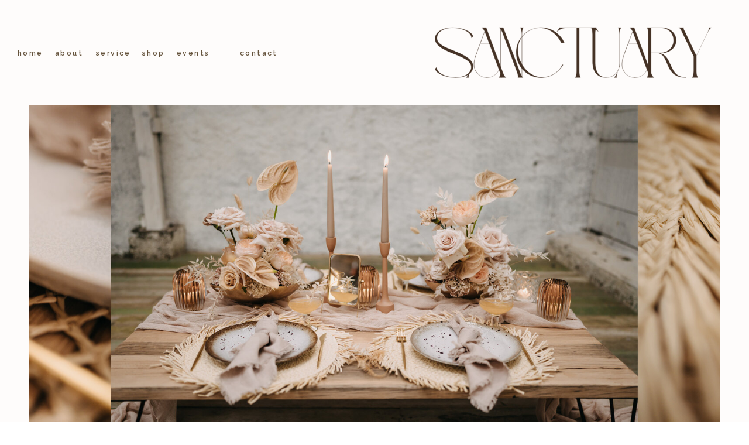

--- FILE ---
content_type: text/html; charset=UTF-8
request_url: https://livingbloom.ch/impressions
body_size: 21121
content:
<!DOCTYPE html>
<html class="d" lang="de">
  <head>
    <meta charset="UTF-8" />
    <meta name="viewport" content="width=device-width, initial-scale=1" />
    <title>Impressions | Livingbloom</title>
      <link rel="preconnect" href="https://static.showit.co" />
      <link rel="canonical" href="https://livingbloom.ch/impressions" />
    
    <link rel="preconnect" href="https://fonts.googleapis.com">
<link rel="preconnect" href="https://fonts.gstatic.com" crossorigin>
<link href="https://fonts.googleapis.com/css?family=Raleway:600|Oswald:500|EB+Garamond:500" rel="stylesheet" type="text/css"/>
    <script id="init_data" type="application/json">
      {"mobile":{"w":320,"bgMediaType":"none","bgFillType":"color","bgColor":"#ffffff"},"desktop":{"w":1200,"defaultTrIn":{"type":"fade"},"defaultTrOut":{"type":"fade"},"bgColor":"#ffffff","bgMediaType":"none","bgFillType":"color"},"sid":"fxovxxq3q7ejgsunmhax2w","break":768,"assetURL":"//static.showit.co","contactFormId":"131577/255884","cfAction":"aHR0cHM6Ly9jbGllbnRzZXJ2aWNlLnNob3dpdC5jby9jb250YWN0Zm9ybQ==","sgAction":"aHR0cHM6Ly9jbGllbnRzZXJ2aWNlLnNob3dpdC5jby9zb2NpYWxncmlk","blockData":[{"slug":"navigation-desktop","visible":"a","states":[],"d":{"h":180,"w":1200,"locking":{"scrollOffset":1},"bgFillType":"color","bgColor":"colors-6","bgMediaType":"none"},"m":{"h":125,"w":320,"bgFillType":"color","bgColor":"colors-6","bgMediaType":"none"}},{"slug":"navigation-mobile","visible":"m","states":[],"d":{"h":1,"w":1200,"locking":{"scrollOffset":1},"bgFillType":"color","bgColor":"colors-4","bgMediaType":"none"},"m":{"h":577,"w":320,"nature":"wH","bgFillType":"color","bgColor":"colors-7","bgMediaType":"image","bgOpacity":100,"bgPos":"cm","bgScale":"cover","bgScroll":"p"}},{"slug":"header","visible":"a","states":[],"d":{"h":600,"w":1200,"locking":{},"bgFillType":"color","bgColor":"#fefcfb","bgMediaType":"image","bgOpacity":100,"bgPos":"cb","bgScale":"cover","bgScroll":"x"},"m":{"h":200,"w":320,"bgFillType":"color","bgColor":"#fefcfb","bgMediaType":"none"}},{"slug":"pitch","visible":"a","states":[],"d":{"h":303,"w":1200,"locking":{},"bgFillType":"color","bgColor":"#fefcfb","bgMediaType":"image","bgOpacity":100,"bgPos":"cb","bgScale":"cover","bgScroll":"x"},"m":{"h":212,"w":320,"bgFillType":"color","bgColor":"#fefcfb","bgMediaType":"none"},"ps":[{"trigger":"onscreen","type":"show","block":"popup-buy-button-delete","once":1}]},{"slug":"galleries","visible":"a","states":[],"d":{"h":1593,"w":1200,"locking":{},"bgFillType":"color","bgColor":"#fefcfb","bgMediaType":"image","bgOpacity":100,"bgPos":"cb","bgScale":"cover","bgScroll":"x"},"m":{"h":863,"w":320,"bgFillType":"color","bgColor":"#fefcfb","bgMediaType":"none"}},{"slug":"experience","visible":"a","states":[],"d":{"h":972,"w":1200,"locking":{},"aav":2,"bgFillType":"color","bgColor":"#fefcfb","bgMediaType":"video","bgLoop":"0","bgOpacity":100,"bgPos":"cb","bgScale":"cover","bgScroll":"x","bgVideo":{"key":"VbB42hn_T26dUy4q6Y1wYg/131577/20210919_living_bloom_complete_8mb.mp4","aspect_ratio":1.775,"title":"20210919_Living_Bloom_Complete_8MB","type":"asset"}},"m":{"h":1161,"w":320,"aav":2,"bgFillType":"color","bgColor":"#fefcfb","bgMediaType":"none"}},{"slug":"call-to-action-2","visible":"a","states":[],"d":{"h":450,"w":1200,"locking":{},"bgFillType":"color","bgColor":"#fefcfb","bgMediaType":"image","bgOpacity":100,"bgPos":"cb","bgScale":"cover","bgScroll":"x"},"m":{"h":380,"w":320,"bgFillType":"color","bgColor":"#fefcfb","bgMediaType":"none"}},{"slug":"tiled-gallery","visible":"a","states":[],"d":{"h":2349,"w":1200,"nature":"dH","bgFillType":"color","bgColor":"#f2ede7","bgMediaType":"none"},"m":{"h":816,"w":320,"nature":"dH","bgFillType":"color","bgColor":"#f2ede7","bgMediaType":"none"}},{"slug":"collage-gallery","visible":"a","states":[],"d":{"h":1018,"w":1200,"bgFillType":"color","bgColor":"#f2ede7","bgMediaType":"none"},"m":{"h":572,"w":320,"nature":"wH","bgFillType":"color","bgColor":"#f2ede7","bgMediaType":"none"}},{"slug":"sliding-gallery","visible":"a","states":[],"d":{"h":1034,"w":1200,"bgFillType":"color","bgColor":"#f2ede7","bgMediaType":"none"},"m":{"h":472,"w":320,"nature":"wH","bgFillType":"color","bgColor":"#f2ede7","bgMediaType":"none"}},{"slug":"footer","visible":"a","states":[],"d":{"h":766,"w":1200,"bgFillType":"color","bgColor":"colors-6","bgMediaType":"none"},"m":{"h":636,"w":320,"bgFillType":"color","bgColor":"colors-6","bgMediaType":"none"}}],"elementData":[{"type":"text","visible":"d","id":"navigation-desktop_0","blockId":"navigation-desktop","m":{"x":129,"y":177,"w":59,"h":17,"a":0},"d":{"x":30,"y":82,"w":43,"h":17,"a":0,"lockH":"l"}},{"type":"text","visible":"d","id":"navigation-desktop_1","blockId":"navigation-desktop","m":{"x":129,"y":211,"w":59,"h":17,"a":0},"d":{"x":94,"y":82,"w":50,"h":17,"a":0,"lockH":"l"}},{"type":"text","visible":"d","id":"navigation-desktop_2","blockId":"navigation-desktop","m":{"x":129,"y":246,"w":59,"h":17,"a":0},"d":{"x":164,"y":82,"w":58,"h":17,"a":0,"lockH":"l"}},{"type":"text","visible":"d","id":"navigation-desktop_3","blockId":"navigation-desktop","m":{"x":129,"y":280,"w":59,"h":17,"a":0},"d":{"x":243,"y":82,"w":39,"h":17,"a":0,"lockH":"l"}},{"type":"text","visible":"d","id":"navigation-desktop_4","blockId":"navigation-desktop","m":{"x":129,"y":314,"w":59,"h":17,"a":0},"d":{"x":302,"y":82,"w":54,"h":17,"a":0,"lockH":"l"}},{"type":"text","visible":"d","id":"navigation-desktop_5","blockId":"navigation-desktop","m":{"x":129,"y":383,"w":59,"h":17,"a":0},"d":{"x":410,"y":82,"w":61,"h":17,"a":0,"lockH":"l"}},{"type":"icon","visible":"m","id":"navigation-desktop_6","blockId":"navigation-desktop","m":{"x":16,"y":40,"w":30,"h":30,"a":0},"d":{"x":752,"y":97,"w":40,"h":40,"a":0},"pc":[{"type":"show","block":"navigation-mobile"}]},{"type":"graphic","visible":"a","id":"navigation-desktop_7","blockId":"navigation-desktop","m":{"x":108,"y":-7,"w":105,"h":140,"a":0},"d":{"x":661,"y":-93,"w":532,"h":440,"a":0},"c":{"key":"S7jgSiB3q0A7s2GoTaIEeg/131577/your_sacred_space_your_temple_of_her_your_soft_rebellion_back_into_your_body_2.png","aspect_ratio":0.8}},{"type":"text","visible":"a","id":"navigation-mobile_0","blockId":"navigation-mobile","m":{"x":131,"y":205,"w":59,"h":17,"a":0},"d":{"x":44,"y":82,"w":43,"h":17,"a":0,"lockH":"l"}},{"type":"text","visible":"a","id":"navigation-mobile_1","blockId":"navigation-mobile","m":{"x":131,"y":237,"w":59,"h":17,"a":0},"d":{"x":108,"y":82,"w":50,"h":17,"a":0,"lockH":"l"}},{"type":"text","visible":"a","id":"navigation-mobile_2","blockId":"navigation-mobile","m":{"x":131,"y":272,"w":59,"h":17,"a":0},"d":{"x":179,"y":82,"w":58,"h":17,"a":0,"lockH":"l"}},{"type":"text","visible":"a","id":"navigation-mobile_3","blockId":"navigation-mobile","m":{"x":131,"y":312,"w":59,"h":17,"a":0},"d":{"x":258,"y":82,"w":39,"h":17,"a":0,"lockH":"l"}},{"type":"text","visible":"a","id":"navigation-mobile_4","blockId":"navigation-mobile","m":{"x":131,"y":342,"w":59,"h":17,"a":0},"d":{"x":317,"y":82,"w":54,"h":17,"a":0,"lockH":"l"}},{"type":"text","visible":"a","id":"navigation-mobile_5","blockId":"navigation-mobile","m":{"x":131,"y":379,"w":59,"h":17,"a":0},"d":{"x":451,"y":82,"w":61,"h":17,"a":0,"lockH":"l"}},{"type":"simple","visible":"a","id":"navigation-mobile_6","blockId":"navigation-mobile","m":{"x":30,"y":72,"w":1,"h":118,"a":0},"d":{"x":360,"y":0,"w":480,"h":0.4,"a":0}},{"type":"icon","visible":"m","id":"navigation-mobile_7","blockId":"navigation-mobile","m":{"x":16,"y":40,"w":30,"h":30,"a":0},"d":{"x":752,"y":97,"w":40,"h":40,"a":0},"pc":[{"type":"hide","block":"navigation-mobile"}]},{"type":"text","visible":"a","id":"navigation-mobile_8","blockId":"navigation-mobile","m":{"x":-95,"y":311,"w":247,"h":19,"a":90},"d":{"x":552,"y":-11,"w":96.6,"h":23,"a":0}},{"type":"graphic","visible":"a","id":"navigation-mobile_9","blockId":"navigation-mobile","m":{"x":49,"y":-10,"w":224,"h":224,"a":0},"d":{"x":600,"y":0,"w":1,"h":1,"a":0},"c":{"key":"S7jgSiB3q0A7s2GoTaIEeg/131577/your_sacred_space_your_temple_of_her_your_soft_rebellion_back_into_your_body_2.png","aspect_ratio":0.8}},{"type":"gallery","visible":"a","id":"header_0","blockId":"header","m":{"x":20,"y":0,"w":280,"h":200,"a":0,"g":{"dots":true}},"d":{"x":50,"y":0,"w":1100,"h":600,"a":0,"lockH":"s","g":{"aa":0,"dots":true}},"imgs":[{"key":"QKBGOaukRh-xm7QEnVLk-Q/131577/demiba_2021-121.jpg","ar":1.49925},{"key":"klby9edFRVuSaJsyxF05Cw/131577/demiba_2021-124.jpg","ar":0.667},{"key":"a3be9Gl3QNm6zdHoKDezsQ/131577/demiba_2021-182.jpg","ar":1.49925}],"gal":"sliding","g":{},"ch":1},{"type":"text","visible":"a","id":"pitch_0","blockId":"pitch","m":{"x":50,"y":47,"w":220,"h":154,"a":0},"d":{"x":321,"y":63,"w":576,"h":177,"a":0}},{"type":"svg","visible":"a","id":"pitch_1","blockId":"pitch","m":{"x":1,"y":21,"w":152,"h":152,"a":0},"d":{"x":254,"y":19,"w":340,"h":319,"a":0},"c":{"key":"leIqyY2nR06sWJAhnBbmGw/131577/design_ohne_titel.svg","aspect_ratio":1}},{"type":"graphic","visible":"a","id":"galleries_0","blockId":"galleries","m":{"x":60,"y":31,"w":200,"h":260,"a":0},"d":{"x":50,"y":162,"w":500,"h":700,"a":0},"pc":[{"type":"show","block":"tiled-gallery"}],"c":{"key":"1nremYYFRLm7oba3X-OocA/131577/image00009.jpg","aspect_ratio":0.66667}},{"type":"simple","visible":"a","id":"galleries_1","blockId":"galleries","m":{"x":60,"y":31,"w":200,"h":260,"a":0},"d":{"x":50,"y":162,"w":500,"h":700,"a":0},"pc":[{"type":"show","block":"tiled-gallery"}]},{"type":"text","visible":"a","id":"galleries_2","blockId":"galleries","m":{"x":60,"y":136,"w":200,"h":22,"a":0},"d":{"x":150,"y":485,"w":301,"h":53,"a":0},"pc":[{"type":"show","block":"tiled-gallery"}]},{"type":"text","visible":"a","id":"galleries_3","blockId":"galleries","m":{"x":60,"y":167,"w":200,"h":37,"a":0},"d":{"x":159,"y":533,"w":283,"h":26,"a":0},"pc":[{"type":"show","block":"tiled-gallery"}]},{"type":"graphic","visible":"a","id":"galleries_4","blockId":"galleries","m":{"x":60,"y":324,"w":200,"h":260,"a":0},"d":{"x":650,"y":161,"w":500,"h":700,"a":0},"pc":[{"type":"show","block":"collage-gallery"}],"c":{"key":"32AKPRTfSvS9LDgKqjOrMw/131577/demiba_2021-119.jpg","aspect_ratio":0.667}},{"type":"simple","visible":"a","id":"galleries_5","blockId":"galleries","m":{"x":60,"y":324,"w":200,"h":260,"a":0},"d":{"x":650,"y":161,"w":500,"h":700,"a":0},"pc":[{"type":"show","block":"collage-gallery"}]},{"type":"text","visible":"a","id":"galleries_6","blockId":"galleries","m":{"x":60,"y":429,"w":200,"h":21,"a":0},"d":{"x":750,"y":505,"w":301,"h":55,"a":0},"pc":[{"type":"show","block":"collage-gallery"}]},{"type":"text","visible":"a","id":"galleries_7","blockId":"galleries","m":{"x":60,"y":460,"w":200,"h":36,"a":0},"d":{"x":763,"y":548,"w":283,"h":26,"a":0},"pc":[{"type":"show","block":"collage-gallery"}]},{"type":"text","visible":"a","id":"galleries_8","blockId":"galleries","m":{"x":-36,"y":74,"w":110,"h":15,"a":90},"d":{"x":-18,"y":72,"w":130,"h":29,"a":90,"lockH":"l"}},{"type":"simple","visible":"a","id":"galleries_9","blockId":"galleries","m":{"x":20,"y":-205,"w":1,"h":227,"a":0},"d":{"x":51,"y":-289,"w":1,"h":298,"a":0,"lockH":"l"}},{"type":"graphic","visible":"a","id":"galleries_10","blockId":"galleries","m":{"x":20,"y":619,"w":280,"h":200,"a":0},"d":{"x":51,"y":967,"w":1100,"h":600,"a":0,"lockH":"s"},"pc":[{"type":"show","block":"sliding-gallery"}],"c":{"key":"E32Txkb3TcWKoJfC085BCw/131577/demiba_2021-244.jpg","aspect_ratio":1.49925}},{"type":"simple","visible":"a","id":"galleries_11","blockId":"galleries","m":{"x":20,"y":619,"w":280,"h":200,"a":0},"d":{"x":52,"y":968,"w":1100,"h":600,"a":0,"lockH":"s"},"pc":[{"type":"show","block":"sliding-gallery"}]},{"type":"text","visible":"a","id":"galleries_12","blockId":"galleries","m":{"x":60,"y":701,"w":200,"h":21,"a":0},"d":{"x":450,"y":1224,"w":301,"h":55,"a":0},"pc":[{"type":"show","block":"sliding-gallery"}]},{"type":"text","visible":"a","id":"galleries_13","blockId":"galleries","m":{"x":91,"y":732,"w":139,"h":36,"a":0},"d":{"x":459,"y":1281,"w":283,"h":26,"a":0},"pc":[{"type":"show","block":"sliding-gallery"}]},{"type":"simple","visible":"a","id":"experience_0","blockId":"experience","m":{"x":299,"y":-36,"w":1,"h":91,"a":0},"d":{"x":1145,"y":-12,"w":1,"h":339,"a":0,"lockH":"r"}},{"type":"text","visible":"a","id":"experience_1","blockId":"experience","m":{"x":181,"y":166,"w":231,"h":15,"a":90},"d":{"x":1048,"y":415,"w":189,"h":26,"a":90,"lockH":"r"}},{"type":"simple","visible":"a","id":"call-to-action-2_0","blockId":"call-to-action-2","m":{"x":20,"y":0,"w":280,"h":380,"a":0},"d":{"x":50,"y":0,"w":1100,"h":450,"a":0,"lockH":"s"}},{"type":"text","visible":"a","id":"call-to-action-2_1","blockId":"call-to-action-2","m":{"x":50,"y":79,"w":220,"h":21,"a":0},"d":{"x":426,"y":82,"w":350,"h":47,"a":0}},{"type":"text","visible":"a","id":"call-to-action-2_2","blockId":"call-to-action-2","m":{"x":60,"y":135,"w":200,"h":21,"a":0},"d":{"x":445,"y":171,"w":311,"h":19,"a":0}},{"type":"simple","visible":"a","id":"call-to-action-2_3","blockId":"call-to-action-2","m":{"x":85,"y":262,"w":150,"h":40,"a":0},"d":{"x":500,"y":300,"w":200,"h":50,"a":0}},{"type":"text","visible":"a","id":"call-to-action-2_4","blockId":"call-to-action-2","m":{"x":95,"y":273,"w":130,"h":16,"a":0},"d":{"x":500,"y":313,"w":200,"h":25,"a":0}},{"type":"svg","visible":"a","id":"call-to-action-2_5","blockId":"call-to-action-2","m":{"x":73,"y":151,"w":161,"h":138,"a":0},"d":{"x":530,"y":192,"w":136,"h":135,"a":0},"c":{"key":"fP3q9vbJRViKV7Y2oljbuQ/131577/design_ohne_titel.svg","aspect_ratio":1}},{"type":"simple","visible":"a","id":"tiled-gallery_0","blockId":"tiled-gallery","m":{"x":20,"y":61,"w":280,"h":665,"a":0},"d":{"x":50,"y":116,"w":1100,"h":2218,"a":0,"lockV":"s"}},{"type":"icon","visible":"a","id":"tiled-gallery_1","blockId":"tiled-gallery","m":{"x":281,"y":20,"w":20,"h":20,"a":0},"d":{"x":1146,"y":29,"w":35,"h":35,"a":0,"lockH":"r"},"pc":[{"type":"hide","block":"tiled-gallery"}]},{"type":"gallery","visible":"a","id":"tiled-gallery_2","blockId":"tiled-gallery","m":{"x":35,"y":80,"w":250,"h":546,"a":0,"cols":2},"d":{"x":131,"y":165,"w":938,"h":1938,"a":0,"lockV":"s","cols":2},"imgs":[{"key":"1nremYYFRLm7oba3X-OocA/131577/image00009.jpg"},{"key":"74weBA6vQA2DJxr0tgFDHw/131577/image00002.jpg"},{"key":"cn6L8p9tQ-2TB9SieirvhQ/131577/image00001.jpg"},{"key":"9gsyxhSuR1yepLWSUgxdSw/131577/img_5025.jpg"},{"key":"VQ8Dg8L6SfCLmtkJTFPbvA/131577/image00010.jpg"},{"key":"wkD6MBnOR8SShLRHqgz_Xg/131577/img_5022.jpg"},{"key":"EMU-ZQqQS4eOdWSKSfsJEQ/131577/image00004.jpg"},{"key":"djAvLOnHQbSbeXRbhGkb9g/131577/image00025.jpg"},{"key":"1ja3if4hRUyTWRuXMJK-HA/131577/image00006.jpg"},{"key":"nt-dlg7bQbe4IXMweq-o1A/131577/image00012.jpg"},{"key":"6QpqzglFRKuomp70jGX2kA/131577/img_5040.jpg"},{"key":"6MLwEoR1Qki0TvRGX1MPqg/131577/image00016.jpg"},{"key":"Tq2jWA3jQgCzoq9g8__72Q/131577/image00007.jpg"},{"key":"2Ow0H6TdSQ2I8R_gz0xVFw/131577/image00014.jpg"},{"key":"qcVRrKCVQBC5-zN_7U8Uyw/131577/image00011.jpg"},{"key":"iH5ngkxfQK2dNF9dcvWFVw/131577/image00023.jpg"},{"key":"5S_WDmQnSaGaA5IXubFHKQ/131577/image00003.jpg"},{"key":"vrilPwChTGW3h5EViKNfWA/131577/image00018.jpg"},{"key":"YqtWaAohQteFZ2eqlaXFyw/131577/image00013.jpg"},{"key":"nh-NLeMYRoqlzUPtVX021Q/131577/image00020.jpg"},{"key":"-S8vWDLHTtOahRYYgLhkrw/131577/image00004.jpg"},{"key":"k3y3hzXMT_G20n9sIi59DA/131577/image00006.jpg"},{"key":"TfV7HN86QqihlcU5n3jNGA/131577/image00007.jpg"},{"key":"3JBPNUf3Qj2CVWJ8e19xww/131577/image00003.jpg"}],"gal":"tile"},{"type":"simple","visible":"a","id":"tiled-gallery_3","blockId":"tiled-gallery","m":{"x":77,"y":641,"w":166,"h":40,"a":0},"d":{"x":498,"y":2174,"w":200,"h":50,"a":0,"lockV":"b"},"pc":[{"type":"hide","block":"tiled-gallery"}]},{"type":"text","visible":"a","id":"tiled-gallery_4","blockId":"tiled-gallery","m":{"x":90,"y":645,"w":140,"h":16,"a":0},"d":{"x":500,"y":2180,"w":200,"h":22,"a":0,"lockV":"b"},"pc":[{"type":"hide","block":"tiled-gallery"}]},{"type":"simple","visible":"a","id":"collage-gallery_0","blockId":"collage-gallery","m":{"x":20,"y":49,"w":280,"h":469,"a":0},"d":{"x":50,"y":65,"w":1100,"h":888,"a":0,"lockV":"s"}},{"type":"icon","visible":"a","id":"collage-gallery_1","blockId":"collage-gallery","m":{"x":281,"y":20,"w":20,"h":20,"a":0},"d":{"x":1150,"y":25,"w":30,"h":30,"a":0,"lockH":"r"},"pc":[{"type":"hide","block":"collage-gallery"}]},{"type":"gallery","visible":"a","id":"collage-gallery_2","blockId":"collage-gallery","m":{"x":46,"y":78,"w":130,"h":170,"a":0},"d":{"x":226,"y":191,"w":280,"h":380,"a":0},"imgs":[{"key":"CXZvIFydQgWSAlwN-lEPrA/131577/demiba_2021-133.jpg","ar":1.49925},{"key":"wSsEjOt1RNevs-gymdVkwQ/131577/demiba_2021-44.jpg","ar":1.49925},{"key":"ElxYut6lRA6o1HvAwZZzdA/131577/demiba_2021-122.jpg","ar":1.4992},{"key":"llNe2gxWRWypVOysDrFiBA/131577/demiba_2021-125.jpg","ar":1.49925},{"key":"a3be9Gl3QNm6zdHoKDezsQ/131577/demiba_2021-182.jpg","ar":1.49925},{"key":"QQTPgz--SOCiMKSfI4wNkA/131577/demiba_2021-215.jpg","ar":1.49925},{"key":"MBVKdWJGS6WNSAxHuxtFjA/131577/demiba_2021-77.jpg","ar":1.49923},{"key":"ilzJVDVqStaJqBrtxHXvDA/131577/demiba_2021-88.jpg","ar":1.49925},{"key":"eNwaL2JkRUWpV00UmggUEg/131577/demiba_2021-84.jpg","ar":1.49925}],"ch":1,"gal":"simple"},{"type":"gallery","visible":"a","id":"collage-gallery_3","blockId":"collage-gallery","m":{"x":104,"y":271,"w":170,"h":130,"a":0},"d":{"x":586,"y":191,"w":380,"h":280,"a":0},"imgs":[{"key":"32AKPRTfSvS9LDgKqjOrMw/131577/demiba_2021-119.jpg","ar":0.667},{"key":"HGF20ZtcTvmq4kP_z198oQ/131577/demiba_2021-128.jpg","ar":0.667},{"key":"gfTfb0vTQoqgFRGp0YHzhQ/131577/demiba_2021-46.jpg","ar":1.49911},{"key":"ZEawavrVQyi0MCwrLuoG7Q/131577/demiba_2021-129.jpg","ar":1.49925},{"key":"CXZvIFydQgWSAlwN-lEPrA/131577/demiba_2021-133.jpg","ar":1.49925},{"key":"JWXjali9S7WGKb6TN-5kGA/131577/demiba_2021-161.jpg","ar":1.49925},{"key":"OV7TP5tqQpefmieKkUjiJw/131577/demiba_2021-167.jpg","ar":0.667},{"key":"UUihryMEQb6d5nFzG3gArw/131577/demiba_2021-186.jpg","ar":0.667},{"key":"JB4xvmacQYOGUuXLcS39ng/131577/demiba_2021-116.jpg","ar":0.66705},{"key":"xGMNZPpNSP-52snSokvDlA/131577/demiba_2021-196.jpg","ar":1.49925},{"key":"dlwmjF7jSKqvpvj74zsSsQ/131577/demiba_2021-48.jpg","ar":1.49925}],"ch":1,"gal":"simple"},{"type":"gallery","visible":"a","id":"collage-gallery_4","blockId":"collage-gallery","m":{"x":196,"y":169,"w":79,"h":79,"a":0},"d":{"x":586,"y":549,"w":280,"h":280,"a":0},"imgs":[{"key":"QKBGOaukRh-xm7QEnVLk-Q/131577/demiba_2021-121.jpg","ar":1.49925},{"key":"2LGVyXToRReZhYekHXsaJw/131577/demiba_2021-123.jpg","ar":1.4992},{"key":"JY0BD9uBRHWfKIVsvoBcZg/131577/demiba_2021-80.jpg","ar":0.66705},{"key":"U3p0osKxTuKcs3Wn75QrwQ/131577/demiba_2021-85.jpg","ar":1.49925},{"key":"MBVKdWJGS6WNSAxHuxtFjA/131577/demiba_2021-77.jpg","ar":1.49923},{"key":"viNrI5g-TyeIxHmzA_wW8w/131577/demiba_2021-55.jpg","ar":1.49925}],"ch":1,"gal":"simple"},{"type":"simple","visible":"d","id":"collage-gallery_5","blockId":"collage-gallery","m":{"x":77,"y":415,"w":166,"h":40,"a":0},"d":{"x":265,"y":678,"w":200,"h":50,"a":0,"lockV":"b"},"pc":[{"type":"gallery","action":"next"},{"type":"gallery","action":"next","channel":"2"},{"type":"gallery","channel":"3","action":"next"}]},{"type":"text","visible":"d","id":"collage-gallery_6","blockId":"collage-gallery","m":{"x":90,"y":427,"w":140,"h":16,"a":0},"d":{"x":265,"y":692,"w":200,"h":22,"a":0,"lockV":"b"},"pc":[{"type":"gallery","action":"next"},{"type":"gallery","channel":"2","action":"next"},{"type":"gallery","channel":"3","action":"next"}]},{"type":"simple","visible":"m","id":"collage-gallery_7","blockId":"collage-gallery","m":{"x":90,"y":440,"w":140,"h":40,"a":0},"d":{"x":270,"y":812,"w":200,"h":50,"a":0,"lockV":"b"},"pc":[{"type":"gallery","action":"next"}]},{"type":"text","visible":"m","id":"collage-gallery_8","blockId":"collage-gallery","m":{"x":90,"y":452,"w":140,"h":16,"a":0},"d":{"x":270,"y":826,"w":200,"h":22,"a":0,"lockV":"b"},"pc":[{"type":"gallery","action":"next"}]},{"type":"simple","visible":"a","id":"sliding-gallery_0","blockId":"sliding-gallery","m":{"x":20,"y":56,"w":280,"h":323,"a":0},"d":{"x":50,"y":95,"w":1100,"h":844,"a":0,"lockV":"s"}},{"type":"icon","visible":"a","id":"sliding-gallery_1","blockId":"sliding-gallery","m":{"x":281,"y":20,"w":20,"h":20,"a":0},"d":{"x":1159,"y":25,"w":30,"h":30,"a":0,"lockH":"r"},"pc":[{"type":"hide","block":"sliding-gallery"}]},{"type":"simple","visible":"d","id":"sliding-gallery_2","blockId":"sliding-gallery","m":{"x":77,"y":415,"w":166,"h":40,"a":0},"d":{"x":500,"y":830,"w":200,"h":50,"a":0,"lockV":"b"},"pc":[{"type":"gallery","action":"next"},{"type":"gallery","action":"next","channel":"2"},{"type":"gallery","channel":"3","action":"next"}]},{"type":"text","visible":"d","id":"sliding-gallery_3","blockId":"sliding-gallery","m":{"x":90,"y":427,"w":140,"h":16,"a":0},"d":{"x":500,"y":844,"w":200,"h":22,"a":0,"lockV":"b"},"pc":[{"type":"gallery","action":"next"}]},{"type":"gallery","visible":"a","id":"sliding-gallery_4","blockId":"sliding-gallery","m":{"x":35,"y":76,"w":250,"h":200,"a":0,"g":{"dots":true}},"d":{"x":125,"y":176,"w":950,"h":600,"a":0,"g":{"dots":true}},"imgs":[{"key":"aeySd3i9QFGagiHLrQUYIQ/131577/bad3a4b4682165bf35315bdff17ae6d2.jpg","ar":0.92144},{"key":"B9_tBYjLQR2ikyDbY4ZGbA/131577/f0c33bf09298972ff526bcdf612790cd.jpg","ar":0.66667},{"key":"ceK5g40FTAmkJuqc3L5vCw/131577/capturing_light_-_pascale_-_livingbloom_-_workshop-192.jpg","ar":0.66757},{"key":"hSwlxHWJSqiacqOTT9Jlcg/131577/capturing_light_-_pascale_-_livingbloom-9.jpg","ar":0.66761},{"key":"tC6jmEjaQpW5nohgLXWn7A/131577/capturing_light_-_pascale_-_livingbloom_-_workshop-206.jpg","ar":0.66755},{"key":"Mv3moa8eTh6JSM1Jg66z9w/131577/capturing_light_-_pascale_-_livingbloom-4.jpg","ar":0.66758},{"key":"pXmARs_aRwuLMMJuvYtp2Q/131577/da02ee6f6326dc0e48d2ae233a438a8d.jpg","ar":1},{"key":"ubPDi9SpSDynmY4Ik0o7EA/131577/capturing_light_-_pascale_-_livingbloom_-_workshop-167.jpg","ar":0.66755},{"key":"DPxX8268RPSY_X7b5uGdxw/131577/capturing_light_-_pascale_-_livingbloom-153.jpg","ar":0.6676},{"key":"NHmTTFgDSuy6l1VKCJNpRw/131577/capturing_light_-_pascale_-_livingbloom_-_workshop-207.jpg","ar":0.6675},{"key":"-jfOCavLTz2zv18iJsM3Yw/131577/capturing_light_-_pascale_-_livingbloom-2.jpg","ar":0.66754}],"gal":"sliding","g":{},"ch":1},{"type":"simple","visible":"m","id":"sliding-gallery_5","blockId":"sliding-gallery","m":{"x":93,"y":307,"w":134,"h":40,"a":0},"d":{"x":500,"y":830,"w":200,"h":50,"a":0,"lockV":"b"},"pc":[{"type":"gallery","action":"next"},{"type":"gallery","action":"next","channel":"2"},{"type":"gallery","channel":"3","action":"next"}]},{"type":"text","visible":"m","id":"sliding-gallery_6","blockId":"sliding-gallery","m":{"x":90,"y":319,"w":140,"h":16,"a":0},"d":{"x":270,"y":745,"w":200,"h":22,"a":0,"lockV":"b"},"pc":[{"type":"gallery","action":"next"}]},{"type":"graphic","visible":"a","id":"footer_0","blockId":"footer","m":{"x":26,"y":42,"w":119,"h":117,"a":0},"d":{"x":50,"y":95,"w":251,"h":251,"a":0,"gs":{"s":80}},"c":{"key":"2amx9f1sQ9KnWzbIRTCj8g/131577/capturing_light_-_pascale_-_livingbloom-37.jpg","aspect_ratio":0.66754}},{"type":"graphic","visible":"a","id":"footer_1","blockId":"footer","m":{"x":164,"y":42,"w":119,"h":117,"a":0},"d":{"x":349,"y":95,"w":251,"h":251,"a":0,"gs":{"s":80}},"c":{"key":"aeySd3i9QFGagiHLrQUYIQ/131577/bad3a4b4682165bf35315bdff17ae6d2.jpg","aspect_ratio":0.92144}},{"type":"graphic","visible":"a","id":"footer_2","blockId":"footer","m":{"x":26,"y":176,"w":119,"h":117,"a":0},"d":{"x":50,"y":393,"w":251,"h":251,"a":0},"c":{"key":"hdcWjioVSZWk4jzaQerV0A/131577/image00026.jpg","aspect_ratio":0.6665}},{"type":"graphic","visible":"a","id":"footer_3","blockId":"footer","m":{"x":164,"y":176,"w":119,"h":117,"a":0},"d":{"x":349,"y":393,"w":251,"h":251,"a":0},"c":{"key":"-jfOCavLTz2zv18iJsM3Yw/131577/capturing_light_-_pascale_-_livingbloom-2.jpg","aspect_ratio":0.66754}},{"type":"icon","visible":"a","id":"footer_4","blockId":"footer","m":{"x":103,"y":507,"w":21,"h":21,"a":0},"d":{"x":795,"y":468,"w":26,"h":26,"a":0}},{"type":"icon","visible":"a","id":"footer_5","blockId":"footer","m":{"x":152,"y":508,"w":21,"h":21,"a":0},"d":{"x":859,"y":468,"w":26,"h":26,"a":0}},{"type":"text","visible":"a","id":"footer_6","blockId":"footer","m":{"x":99,"y":540,"w":128,"h":17,"a":0},"d":{"x":293,"y":731,"w":156,"h":23,"a":0}},{"type":"text","visible":"a","id":"footer_7","blockId":"footer","m":{"x":8,"y":583,"w":81,"h":8,"a":0},"d":{"x":15,"y":733,"w":88,"h":19,"a":0}},{"type":"text","visible":"a","id":"footer_8","blockId":"footer","m":{"x":7,"y":610,"w":83,"h":15,"a":0},"d":{"x":123,"y":733,"w":33,"h":19,"a":0}},{"type":"text","visible":"a","id":"footer_9","blockId":"footer","m":{"x":7,"y":596,"w":86,"h":12,"a":0},"d":{"x":175,"y":733,"w":98,"h":19,"a":0}},{"type":"iframe","visible":"a","id":"footer_10","blockId":"footer","m":{"x":53,"y":655,"w":266,"h":87,"a":0},"d":{"x":255,"y":777,"w":371,"h":91,"a":0,"o":0}},{"type":"graphic","visible":"a","id":"footer_11","blockId":"footer","m":{"x":48,"y":274,"w":224,"h":224,"a":0},"d":{"x":622,"y":36,"w":501,"h":514,"a":0},"c":{"key":"YpwZnqAQSlS5ZEDYsYSiPA/131577/feminine_elegant_script_font_business_card_109_109_mm_1.png","aspect_ratio":1}}]}
    </script>
    <link
      rel="stylesheet"
      type="text/css"
      href="https://cdnjs.cloudflare.com/ajax/libs/animate.css/3.4.0/animate.min.css"
    />
    <script
      id="si-jquery"
      src="https://ajax.googleapis.com/ajax/libs/jquery/3.5.1/jquery.min.js"
    ></script>
    <script src="//lib.showit.co/widgets/tiled-gallery/1.0.6/si-tiled-gallery.js"></script><script src="//lib.showit.co/widgets/sliding-gallery/2.0.4/gallery.js"></script>		
		<script src="//lib.showit.co/engine/2.6.2/showit-lib.min.js"></script>
		<script src="//lib.showit.co/engine/2.6.2/showit.min.js"></script>

    <script>
      
      function initPage(){
      
      }
    </script>
    <link rel="stylesheet" type="text/css" href="//lib.showit.co/engine/2.6.2/showit.css" />
    <style id="si-page-css">
      html.m {background-color:rgba(255,255,255,1);}
html.d {background-color:rgba(255,255,255,1);}
.d .se:has(.st-primary) {border-radius:10px;box-shadow:none;opacity:1;overflow:hidden;}
.d .st-primary {padding:10px 14px 10px 14px;border-width:0px;border-color:rgba(84,84,84,1);background-color:rgba(84,84,84,1);background-image:none;border-radius:inherit;transition-duration:0.5s;}
.d .st-primary span {color:rgba(255,255,255,1);font-family:'Raleway';font-weight:600;font-style:normal;font-size:14px;text-align:left;text-transform:lowercase;letter-spacing:0.2em;line-height:1.6;transition-duration:0.5s;}
.d .se:has(.st-primary:hover), .d .se:has(.trigger-child-hovers:hover .st-primary) {}
.d .st-primary.se-button:hover, .d .trigger-child-hovers:hover .st-primary.se-button {background-color:rgba(84,84,84,1);background-image:none;transition-property:background-color,background-image;}
.d .st-primary.se-button:hover span, .d .trigger-child-hovers:hover .st-primary.se-button span {}
.m .se:has(.st-primary) {border-radius:10px;box-shadow:none;opacity:1;overflow:hidden;}
.m .st-primary {padding:10px 14px 10px 14px;border-width:0px;border-color:rgba(84,84,84,1);background-color:rgba(84,84,84,1);background-image:none;border-radius:inherit;}
.m .st-primary span {color:rgba(255,255,255,1);font-family:'Raleway';font-weight:600;font-style:normal;font-size:12px;text-align:left;text-transform:lowercase;letter-spacing:0.2em;line-height:1.5;}
.d .se:has(.st-secondary) {border-radius:10px;box-shadow:none;opacity:1;overflow:hidden;}
.d .st-secondary {padding:10px 14px 10px 14px;border-width:2px;border-color:rgba(84,84,84,1);background-color:rgba(0,0,0,0);background-image:none;border-radius:inherit;transition-duration:0.5s;}
.d .st-secondary span {color:rgba(84,84,84,1);font-family:'Raleway';font-weight:600;font-style:normal;font-size:14px;text-align:left;text-transform:lowercase;letter-spacing:0.2em;line-height:1.6;transition-duration:0.5s;}
.d .se:has(.st-secondary:hover), .d .se:has(.trigger-child-hovers:hover .st-secondary) {}
.d .st-secondary.se-button:hover, .d .trigger-child-hovers:hover .st-secondary.se-button {border-color:rgba(84,84,84,0.7);background-color:rgba(0,0,0,0);background-image:none;transition-property:border-color,background-color,background-image;}
.d .st-secondary.se-button:hover span, .d .trigger-child-hovers:hover .st-secondary.se-button span {color:rgba(84,84,84,0.7);transition-property:color;}
.m .se:has(.st-secondary) {border-radius:10px;box-shadow:none;opacity:1;overflow:hidden;}
.m .st-secondary {padding:10px 14px 10px 14px;border-width:2px;border-color:rgba(84,84,84,1);background-color:rgba(0,0,0,0);background-image:none;border-radius:inherit;}
.m .st-secondary span {color:rgba(84,84,84,1);font-family:'Raleway';font-weight:600;font-style:normal;font-size:12px;text-align:left;text-transform:lowercase;letter-spacing:0.2em;line-height:1.5;}
.d .st-d-title {color:rgba(219,219,219,1);line-height:1;letter-spacing:0em;font-size:55px;text-align:left;font-family:'EB Garamond';font-weight:500;font-style:normal;}
.d .st-d-title.se-rc a {color:rgba(219,219,219,1);}
.d .st-d-title.se-rc a:hover {text-decoration:none;color:rgba(219,219,219,1);opacity:0.8;}
.m .st-m-title {color:rgba(219,219,219,1);line-height:1;letter-spacing:0.05em;font-size:32px;text-align:center;font-family:'EB Garamond';font-weight:500;font-style:normal;}
.m .st-m-title.se-rc a {color:rgba(219,219,219,1);}
.m .st-m-title.se-rc a:hover {text-decoration:none;color:rgba(219,219,219,1);opacity:0.8;}
.d .st-d-heading {color:rgba(84,84,84,1);text-transform:uppercase;line-height:1.4;letter-spacing:0.05em;font-size:18px;text-align:left;font-family:'Oswald';font-weight:500;font-style:normal;}
.d .st-d-heading.se-rc a {color:rgba(84,84,84,1);}
.d .st-d-heading.se-rc a:hover {text-decoration:none;color:rgba(84,84,84,1);opacity:0.8;}
.m .st-m-heading {color:rgba(84,84,84,1);text-transform:uppercase;line-height:1;letter-spacing:0.05em;font-size:14px;text-align:left;font-family:'Oswald';font-weight:500;font-style:normal;}
.m .st-m-heading.se-rc a {color:rgba(84,84,84,1);}
.m .st-m-heading.se-rc a:hover {text-decoration:none;color:rgba(219,219,219,1);}
.d .st-d-subheading {color:rgba(84,84,84,1);text-transform:lowercase;line-height:1.6;letter-spacing:0.2em;font-size:14px;text-align:left;font-family:'Raleway';font-weight:600;font-style:normal;}
.d .st-d-subheading.se-rc a {text-decoration:none;color:rgba(84,84,84,1);}
.d .st-d-subheading.se-rc a:hover {text-decoration:none;color:rgba(84,84,84,1);opacity:0.8;}
.m .st-m-subheading {color:rgba(84,84,84,1);text-transform:lowercase;line-height:1.5;letter-spacing:0.2em;font-size:12px;text-align:left;font-family:'Raleway';font-weight:600;font-style:normal;}
.m .st-m-subheading.se-rc a {text-decoration:none;color:rgba(84,84,84,1);}
.m .st-m-subheading.se-rc a:hover {text-decoration:none;color:rgba(84,84,84,1);opacity:0.8;}
.d .st-d-paragraph {color:rgba(84,84,84,1);line-height:1.4;letter-spacing:0.2em;font-size:16px;text-align:left;font-family:'Raleway';font-weight:300;font-style:normal;}
.d .st-d-paragraph.se-rc a {color:rgba(84,84,84,1);}
.d .st-d-paragraph.se-rc a:hover {text-decoration:none;color:rgba(84,84,84,1);}
.m .st-m-paragraph {color:rgba(84,84,84,1);line-height:1.4;letter-spacing:0.2em;font-size:12px;text-align:center;font-family:'Raleway';font-weight:300;font-style:normal;}
.m .st-m-paragraph.se-rc a {color:rgba(84,84,84,1);}
.m .st-m-paragraph.se-rc a:hover {text-decoration:none;color:rgba(216,191,159,1);}
.sib-navigation-desktop {z-index:3;}
.m .sib-navigation-desktop {height:125px;}
.d .sib-navigation-desktop {height:180px;}
.m .sib-navigation-desktop .ss-bg {background-color:rgba(254,252,251,1);}
.d .sib-navigation-desktop .ss-bg {background-color:rgba(254,252,251,1);}
.d .sie-navigation-desktop_0:hover {opacity:0.5;transition-duration:0.25s;transition-property:opacity;}
.m .sie-navigation-desktop_0:hover {opacity:0.5;transition-duration:0.25s;transition-property:opacity;}
.d .sie-navigation-desktop_0 {left:30px;top:82px;width:43px;height:17px;transition-duration:0.25s;transition-property:opacity;}
.m .sie-navigation-desktop_0 {left:129px;top:177px;width:59px;height:17px;display:none;transition-duration:0.25s;transition-property:opacity;}
.d .sie-navigation-desktop_0-text:hover {}
.m .sie-navigation-desktop_0-text:hover {}
.d .sie-navigation-desktop_0-text {color:rgba(102,84,61,1);letter-spacing:0.2em;font-size:12px;}
.m .sie-navigation-desktop_0-text {color:rgba(102,84,61,1);letter-spacing:0.2em;font-size:10px;text-align:center;}
.d .sie-navigation-desktop_1:hover {opacity:0.5;transition-duration:0.25s;transition-property:opacity;}
.m .sie-navigation-desktop_1:hover {opacity:0.5;transition-duration:0.25s;transition-property:opacity;}
.d .sie-navigation-desktop_1 {left:94px;top:82px;width:50px;height:17px;transition-duration:0.25s;transition-property:opacity;}
.m .sie-navigation-desktop_1 {left:129px;top:211px;width:59px;height:17px;display:none;transition-duration:0.25s;transition-property:opacity;}
.d .sie-navigation-desktop_1-text:hover {}
.m .sie-navigation-desktop_1-text:hover {}
.d .sie-navigation-desktop_1-text {color:rgba(102,84,61,1);letter-spacing:0.2em;font-size:12px;}
.m .sie-navigation-desktop_1-text {color:rgba(102,84,61,1);letter-spacing:0.2em;font-size:10px;text-align:center;}
.d .sie-navigation-desktop_2:hover {opacity:0.5;transition-duration:0.25s;transition-property:opacity;}
.m .sie-navigation-desktop_2:hover {opacity:0.5;transition-duration:0.25s;transition-property:opacity;}
.d .sie-navigation-desktop_2 {left:164px;top:82px;width:58px;height:17px;transition-duration:0.25s;transition-property:opacity;}
.m .sie-navigation-desktop_2 {left:129px;top:246px;width:59px;height:17px;display:none;transition-duration:0.25s;transition-property:opacity;}
.d .sie-navigation-desktop_2-text:hover {}
.m .sie-navigation-desktop_2-text:hover {}
.d .sie-navigation-desktop_2-text {color:rgba(102,84,61,1);letter-spacing:0.2em;font-size:12px;}
.m .sie-navigation-desktop_2-text {color:rgba(102,84,61,1);letter-spacing:0.2em;font-size:10px;text-align:center;}
.d .sie-navigation-desktop_3:hover {opacity:0.5;transition-duration:0.25s;transition-property:opacity;}
.m .sie-navigation-desktop_3:hover {opacity:0.5;transition-duration:0.25s;transition-property:opacity;}
.d .sie-navigation-desktop_3 {left:243px;top:82px;width:39px;height:17px;transition-duration:0.25s;transition-property:opacity;}
.m .sie-navigation-desktop_3 {left:129px;top:280px;width:59px;height:17px;display:none;transition-duration:0.25s;transition-property:opacity;}
.d .sie-navigation-desktop_3-text:hover {}
.m .sie-navigation-desktop_3-text:hover {}
.d .sie-navigation-desktop_3-text {color:rgba(102,84,61,1);letter-spacing:0.2em;font-size:12px;}
.m .sie-navigation-desktop_3-text {color:rgba(102,84,61,1);letter-spacing:0.2em;font-size:10px;text-align:center;}
.d .sie-navigation-desktop_4:hover {opacity:0.5;transition-duration:0.25s;transition-property:opacity;}
.m .sie-navigation-desktop_4:hover {opacity:0.5;transition-duration:0.25s;transition-property:opacity;}
.d .sie-navigation-desktop_4 {left:302px;top:82px;width:54px;height:17px;transition-duration:0.25s;transition-property:opacity;}
.m .sie-navigation-desktop_4 {left:129px;top:314px;width:59px;height:17px;display:none;transition-duration:0.25s;transition-property:opacity;}
.d .sie-navigation-desktop_4-text:hover {}
.m .sie-navigation-desktop_4-text:hover {}
.d .sie-navigation-desktop_4-text {color:rgba(102,84,61,1);letter-spacing:0.2em;font-size:12px;}
.m .sie-navigation-desktop_4-text {color:rgba(102,84,61,1);letter-spacing:0.2em;font-size:10px;text-align:center;}
.d .sie-navigation-desktop_5:hover {opacity:0.5;transition-duration:0.25s;transition-property:opacity;}
.m .sie-navigation-desktop_5:hover {opacity:0.5;transition-duration:0.25s;transition-property:opacity;}
.d .sie-navigation-desktop_5 {left:410px;top:82px;width:61px;height:17px;transition-duration:0.25s;transition-property:opacity;}
.m .sie-navigation-desktop_5 {left:129px;top:383px;width:59px;height:17px;display:none;transition-duration:0.25s;transition-property:opacity;}
.d .sie-navigation-desktop_5-text:hover {}
.m .sie-navigation-desktop_5-text:hover {}
.d .sie-navigation-desktop_5-text {color:rgba(102,84,61,1);letter-spacing:0.2em;font-size:12px;}
.m .sie-navigation-desktop_5-text {color:rgba(102,84,61,1);letter-spacing:0.2em;font-size:10px;text-align:center;}
.d .sie-navigation-desktop_6 {left:752px;top:97px;width:40px;height:40px;display:none;}
.m .sie-navigation-desktop_6 {left:16px;top:40px;width:30px;height:30px;}
.d .sie-navigation-desktop_6 svg {fill:rgba(84,84,84,1);}
.m .sie-navigation-desktop_6 svg {fill:rgba(84,84,84,1);}
.d .sie-navigation-desktop_7 {left:661px;top:-93px;width:532px;height:440px;}
.m .sie-navigation-desktop_7 {left:108px;top:-7px;width:105px;height:140px;}
.d .sie-navigation-desktop_7 .se-img {background-repeat:no-repeat;background-size:cover;background-position:50% 50%;border-radius:inherit;}
.m .sie-navigation-desktop_7 .se-img {background-repeat:no-repeat;background-size:cover;background-position:50% 50%;border-radius:inherit;}
.sib-navigation-mobile {z-index:3;}
.m .sib-navigation-mobile {height:577px;display:none;}
.d .sib-navigation-mobile {height:1px;display:none;}
.m .sib-navigation-mobile .ss-bg {background-color:rgba(255,255,255,1);}
.d .sib-navigation-mobile .ss-bg {background-color:rgba(233,227,218,1);}
.m .sib-navigation-mobile.sb-nm-wH .sc {height:577px;}
.d .sie-navigation-mobile_0:hover {opacity:0.5;transition-duration:0.25s;transition-property:opacity;}
.m .sie-navigation-mobile_0:hover {opacity:0.5;transition-duration:0.25s;transition-property:opacity;}
.d .sie-navigation-mobile_0 {left:44px;top:82px;width:43px;height:17px;transition-duration:0.25s;transition-property:opacity;}
.m .sie-navigation-mobile_0 {left:131px;top:205px;width:59px;height:17px;transition-duration:0.25s;transition-property:opacity;}
.d .sie-navigation-mobile_0-text:hover {}
.m .sie-navigation-mobile_0-text:hover {}
.d .sie-navigation-mobile_0-text {color:rgba(102,84,61,1);letter-spacing:0.2em;font-size:12px;}
.m .sie-navigation-mobile_0-text {color:rgba(102,84,61,1);letter-spacing:0.2em;font-size:10px;text-align:center;}
.d .sie-navigation-mobile_1:hover {opacity:0.5;transition-duration:0.25s;transition-property:opacity;}
.m .sie-navigation-mobile_1:hover {opacity:0.5;transition-duration:0.25s;transition-property:opacity;}
.d .sie-navigation-mobile_1 {left:108px;top:82px;width:50px;height:17px;transition-duration:0.25s;transition-property:opacity;}
.m .sie-navigation-mobile_1 {left:131px;top:237px;width:59px;height:17px;transition-duration:0.25s;transition-property:opacity;}
.d .sie-navigation-mobile_1-text:hover {}
.m .sie-navigation-mobile_1-text:hover {}
.d .sie-navigation-mobile_1-text {color:rgba(102,84,61,1);letter-spacing:0.2em;font-size:12px;}
.m .sie-navigation-mobile_1-text {color:rgba(102,84,61,1);letter-spacing:0.2em;font-size:10px;text-align:center;}
.d .sie-navigation-mobile_2:hover {opacity:0.5;transition-duration:0.25s;transition-property:opacity;}
.m .sie-navigation-mobile_2:hover {opacity:0.5;transition-duration:0.25s;transition-property:opacity;}
.d .sie-navigation-mobile_2 {left:179px;top:82px;width:58px;height:17px;transition-duration:0.25s;transition-property:opacity;}
.m .sie-navigation-mobile_2 {left:131px;top:272px;width:59px;height:17px;transition-duration:0.25s;transition-property:opacity;}
.d .sie-navigation-mobile_2-text:hover {}
.m .sie-navigation-mobile_2-text:hover {}
.d .sie-navigation-mobile_2-text {color:rgba(102,84,61,1);letter-spacing:0.2em;font-size:12px;}
.m .sie-navigation-mobile_2-text {color:rgba(102,84,61,1);letter-spacing:0.2em;font-size:10px;text-align:center;}
.d .sie-navigation-mobile_3:hover {opacity:0.5;transition-duration:0.25s;transition-property:opacity;}
.m .sie-navigation-mobile_3:hover {opacity:0.5;transition-duration:0.25s;transition-property:opacity;}
.d .sie-navigation-mobile_3 {left:258px;top:82px;width:39px;height:17px;transition-duration:0.25s;transition-property:opacity;}
.m .sie-navigation-mobile_3 {left:131px;top:312px;width:59px;height:17px;transition-duration:0.25s;transition-property:opacity;}
.d .sie-navigation-mobile_3-text:hover {}
.m .sie-navigation-mobile_3-text:hover {}
.d .sie-navigation-mobile_3-text {color:rgba(102,84,61,1);letter-spacing:0.2em;font-size:12px;}
.m .sie-navigation-mobile_3-text {color:rgba(102,84,61,1);letter-spacing:0.2em;font-size:10px;text-align:center;}
.d .sie-navigation-mobile_4:hover {opacity:0.5;transition-duration:0.25s;transition-property:opacity;}
.m .sie-navigation-mobile_4:hover {opacity:0.5;transition-duration:0.25s;transition-property:opacity;}
.d .sie-navigation-mobile_4 {left:317px;top:82px;width:54px;height:17px;transition-duration:0.25s;transition-property:opacity;}
.m .sie-navigation-mobile_4 {left:131px;top:342px;width:59px;height:17px;transition-duration:0.25s;transition-property:opacity;}
.d .sie-navigation-mobile_4-text:hover {}
.m .sie-navigation-mobile_4-text:hover {}
.d .sie-navigation-mobile_4-text {color:rgba(102,84,61,1);letter-spacing:0.2em;font-size:12px;}
.m .sie-navigation-mobile_4-text {color:rgba(102,84,61,1);letter-spacing:0.2em;font-size:10px;text-align:center;}
.d .sie-navigation-mobile_5:hover {opacity:0.5;transition-duration:0.25s;transition-property:opacity;}
.m .sie-navigation-mobile_5:hover {opacity:0.5;transition-duration:0.25s;transition-property:opacity;}
.d .sie-navigation-mobile_5 {left:451px;top:82px;width:61px;height:17px;transition-duration:0.25s;transition-property:opacity;}
.m .sie-navigation-mobile_5 {left:131px;top:379px;width:59px;height:17px;transition-duration:0.25s;transition-property:opacity;}
.d .sie-navigation-mobile_5-text:hover {}
.m .sie-navigation-mobile_5-text:hover {}
.d .sie-navigation-mobile_5-text {color:rgba(102,84,61,1);letter-spacing:0.2em;font-size:12px;}
.m .sie-navigation-mobile_5-text {color:rgba(102,84,61,1);letter-spacing:0.2em;font-size:10px;text-align:center;}
.d .sie-navigation-mobile_6 {left:360px;top:0px;width:480px;height:0.4px;}
.m .sie-navigation-mobile_6 {left:30px;top:72px;width:1px;height:118px;}
.d .sie-navigation-mobile_6 .se-simple:hover {}
.m .sie-navigation-mobile_6 .se-simple:hover {}
.d .sie-navigation-mobile_6 .se-simple {background-color:rgba(84,84,84,1);}
.m .sie-navigation-mobile_6 .se-simple {background-color:rgba(216,191,159,1);}
.d .sie-navigation-mobile_7 {left:752px;top:97px;width:40px;height:40px;display:none;}
.m .sie-navigation-mobile_7 {left:16px;top:40px;width:30px;height:30px;}
.d .sie-navigation-mobile_7 svg {fill:rgba(84,84,84,1);}
.m .sie-navigation-mobile_7 svg {fill:rgba(84,84,84,1);}
.d .sie-navigation-mobile_8 {left:552px;top:-11px;width:96.6px;height:23px;}
.m .sie-navigation-mobile_8 {left:-95px;top:311px;width:247px;height:19px;}
.d .sie-navigation-mobile_8-text {color:rgba(102,84,61,1);}
.m .sie-navigation-mobile_8-text {color:rgba(102,84,61,1);font-size:12px;}
.d .sie-navigation-mobile_9 {left:600px;top:0px;width:1px;height:1px;}
.m .sie-navigation-mobile_9 {left:49px;top:-10px;width:224px;height:224px;}
.d .sie-navigation-mobile_9 .se-img {background-repeat:no-repeat;background-size:cover;background-position:50% 50%;border-radius:inherit;}
.m .sie-navigation-mobile_9 .se-img {background-repeat:no-repeat;background-size:cover;background-position:50% 50%;border-radius:inherit;}
.sib-header {z-index:2;}
.m .sib-header {height:200px;}
.d .sib-header {height:600px;}
.m .sib-header .ss-bg {background-color:rgba(254,252,251,1);}
.d .sib-header .ss-bg {background-color:rgba(254,252,251,1);}
.d .sie-header_0 {left:50px;top:0px;width:1100px;height:600px;}
.m .sie-header_0 {left:20px;top:0px;width:280px;height:200px;}
.d .sig-header_0 .ssg-slider .flickity-page-dots {display:none;}
.d .sig-header_0 .ssg-slider-cell {margin-right:0px;}
.m .sig-header_0 .ssg-slider .flickity-page-dots {display:none;}
.m .sig-header_0 .ssg-slider-cell {margin-right:0px;}
.sib-pitch {z-index:2;}
.m .sib-pitch {height:212px;}
.d .sib-pitch {height:303px;}
.m .sib-pitch .ss-bg {background-color:rgba(254,252,251,1);}
.d .sib-pitch .ss-bg {background-color:rgba(254,252,251,1);}
.d .sie-pitch_0 {left:321px;top:63px;width:576px;height:177px;}
.m .sie-pitch_0 {left:50px;top:47px;width:220px;height:154px;}
.d .sie-pitch_0-text {color:rgba(219,219,219,1);text-transform:none;line-height:1;letter-spacing:0em;font-size:80px;text-align:center;font-family:'EB Garamond';font-weight:500;font-style:normal;}
.m .sie-pitch_0-text {color:rgba(219,219,219,1);text-transform:none;line-height:1;letter-spacing:0.05em;font-size:30px;text-align:center;font-family:'EB Garamond';font-weight:500;font-style:normal;}
.d .sie-pitch_1 {left:254px;top:19px;width:340px;height:319px;}
.m .sie-pitch_1 {left:1px;top:21px;width:152px;height:152px;}
.d .sie-pitch_1 .se-img {background-repeat:no-repeat;background-position:50%;background-size:contain;border-radius:inherit;}
.m .sie-pitch_1 .se-img {background-repeat:no-repeat;background-position:50%;background-size:contain;border-radius:inherit;}
.sib-galleries {z-index:2;}
.m .sib-galleries {height:863px;}
.d .sib-galleries {height:1593px;}
.m .sib-galleries .ss-bg {background-color:rgba(254,252,251,1);}
.d .sib-galleries .ss-bg {background-color:rgba(254,252,251,1);}
.d .sie-galleries_0:hover {opacity:0;transition-duration:0.5s;transition-property:opacity;}
.m .sie-galleries_0:hover {opacity:0;transition-duration:0.5s;transition-property:opacity;}
.d .sie-galleries_0 {left:50px;top:162px;width:500px;height:700px;transition-duration:0.5s;transition-property:opacity;}
.m .sie-galleries_0 {left:60px;top:31px;width:200px;height:260px;transition-duration:0.5s;transition-property:opacity;}
.d .sie-galleries_0 .se-img {background-repeat:no-repeat;background-size:cover;background-position:50% 50%;border-radius:inherit;}
.m .sie-galleries_0 .se-img {background-repeat:no-repeat;background-size:cover;background-position:50% 50%;border-radius:inherit;}
.d .sie-galleries_1:hover {opacity:0;transition-duration:0.5s;transition-property:opacity;}
.m .sie-galleries_1:hover {opacity:0;transition-duration:0.5s;transition-property:opacity;}
.d .sie-galleries_1 {left:50px;top:162px;width:500px;height:700px;transition-duration:0.5s;transition-property:opacity;}
.m .sie-galleries_1 {left:60px;top:31px;width:200px;height:260px;transition-duration:0.5s;transition-property:opacity;}
.d .sie-galleries_1 .se-simple:hover {}
.m .sie-galleries_1 .se-simple:hover {}
.d .sie-galleries_1 .se-simple {background-color:rgba(233,203,167,0.7);}
.m .sie-galleries_1 .se-simple {background-color:rgba(233,203,167,0.7);}
.d .sie-galleries_2 {left:150px;top:485px;width:301px;height:53px;}
.m .sie-galleries_2 {left:60px;top:136px;width:200px;height:22px;}
.d .sie-galleries_2-text {color:rgba(255,255,255,1);text-transform:uppercase;line-height:1.4;letter-spacing:0.05em;font-size:32px;text-align:center;font-family:'Oswald';font-weight:500;font-style:normal;}
.m .sie-galleries_2-text {color:rgba(255,255,255,1);text-transform:uppercase;line-height:1;letter-spacing:0.05em;font-size:20px;text-align:center;font-family:'Oswald';font-weight:500;font-style:normal;}
.d .sie-galleries_3 {left:159px;top:533px;width:283px;height:26px;}
.m .sie-galleries_3 {left:60px;top:167px;width:200px;height:37px;}
.d .sie-galleries_3-text {color:rgba(57,57,57,1);text-transform:lowercase;line-height:1.6;letter-spacing:0.2em;font-size:14px;text-align:center;font-family:'Raleway';font-weight:600;font-style:normal;}
.m .sie-galleries_3-text {color:rgba(57,57,57,1);text-transform:lowercase;line-height:1.5;letter-spacing:0.2em;font-size:12px;text-align:center;font-family:'Raleway';font-weight:600;font-style:normal;}
.d .sie-galleries_4:hover {opacity:0;transition-duration:0.5s;transition-property:opacity;}
.m .sie-galleries_4:hover {opacity:0;transition-duration:0.5s;transition-property:opacity;}
.d .sie-galleries_4 {left:650px;top:161px;width:500px;height:700px;transition-duration:0.5s;transition-property:opacity;}
.m .sie-galleries_4 {left:60px;top:324px;width:200px;height:260px;transition-duration:0.5s;transition-property:opacity;}
.d .sie-galleries_4 .se-img {background-repeat:no-repeat;background-size:cover;background-position:50% 50%;border-radius:inherit;}
.m .sie-galleries_4 .se-img {background-repeat:no-repeat;background-size:cover;background-position:50% 50%;border-radius:inherit;}
.d .sie-galleries_5:hover {opacity:0;transition-duration:0.5s;transition-property:opacity;}
.m .sie-galleries_5:hover {opacity:0;transition-duration:0.5s;transition-property:opacity;}
.d .sie-galleries_5 {left:650px;top:161px;width:500px;height:700px;transition-duration:0.5s;transition-property:opacity;}
.m .sie-galleries_5 {left:60px;top:324px;width:200px;height:260px;transition-duration:0.5s;transition-property:opacity;}
.d .sie-galleries_5 .se-simple:hover {}
.m .sie-galleries_5 .se-simple:hover {}
.d .sie-galleries_5 .se-simple {background-color:rgba(136,136,136,0.6);}
.m .sie-galleries_5 .se-simple {background-color:rgba(136,136,136,0.5);}
.d .sie-galleries_6 {left:750px;top:505px;width:301px;height:55px;}
.m .sie-galleries_6 {left:60px;top:429px;width:200px;height:21px;}
.d .sie-galleries_6-text {color:rgba(255,255,255,1);text-transform:uppercase;line-height:1.4;letter-spacing:0.05em;font-size:32px;text-align:center;font-family:'Oswald';font-weight:500;font-style:normal;}
.m .sie-galleries_6-text {color:rgba(255,255,255,1);text-transform:uppercase;line-height:1;letter-spacing:0.05em;font-size:20px;text-align:center;font-family:'Oswald';font-weight:500;font-style:normal;}
.d .sie-galleries_7 {left:763px;top:548px;width:283px;height:26px;}
.m .sie-galleries_7 {left:60px;top:460px;width:200px;height:36px;}
.d .sie-galleries_7-text {color:rgba(57,57,57,1);text-transform:lowercase;line-height:1.6;letter-spacing:0.2em;font-size:14px;text-align:center;font-family:'Raleway';font-weight:600;font-style:normal;}
.m .sie-galleries_7-text {color:rgba(57,57,57,1);text-transform:lowercase;line-height:1.5;letter-spacing:0.2em;font-size:12px;text-align:center;font-family:'Raleway';font-weight:600;font-style:normal;}
.d .sie-galleries_8 {left:-18px;top:72px;width:130px;height:29px;}
.m .sie-galleries_8 {left:-36px;top:74px;width:110px;height:15px;}
.d .sie-galleries_8-text {color:rgba(57,57,57,1);text-transform:uppercase;line-height:1.4;letter-spacing:0.05em;font-size:16px;text-align:left;font-family:'Oswald';font-weight:500;font-style:normal;}
.m .sie-galleries_8-text {color:rgba(57,57,57,1);text-transform:uppercase;line-height:1;letter-spacing:0.05em;font-size:10px;text-align:left;font-family:'Oswald';font-weight:500;font-style:normal;}
.d .sie-galleries_9 {left:51px;top:-289px;width:1px;height:298px;}
.m .sie-galleries_9 {left:20px;top:-205px;width:1px;height:227px;}
.d .sie-galleries_9 .se-simple:hover {}
.m .sie-galleries_9 .se-simple:hover {}
.d .sie-galleries_9 .se-simple {background-color:rgba(57,57,57,1);}
.m .sie-galleries_9 .se-simple {background-color:rgba(57,57,57,1);}
.d .sie-galleries_10 {left:51px;top:967px;width:1100px;height:600px;}
.m .sie-galleries_10 {left:20px;top:619px;width:280px;height:200px;}
.d .sie-galleries_10 .se-img {background-repeat:no-repeat;background-size:cover;background-position:50% 50%;border-radius:inherit;}
.m .sie-galleries_10 .se-img {background-repeat:no-repeat;background-size:cover;background-position:50% 50%;border-radius:inherit;}
.d .sie-galleries_11:hover {opacity:0;transition-duration:0.5s;transition-property:opacity;}
.m .sie-galleries_11:hover {opacity:0;transition-duration:0.5s;transition-property:opacity;}
.d .sie-galleries_11 {left:52px;top:968px;width:1100px;height:600px;transition-duration:0.5s;transition-property:opacity;}
.m .sie-galleries_11 {left:20px;top:619px;width:280px;height:200px;transition-duration:0.5s;transition-property:opacity;}
.d .sie-galleries_11 .se-simple:hover {}
.m .sie-galleries_11 .se-simple:hover {}
.d .sie-galleries_11 .se-simple {background-color:rgba(233,227,218,0.7);}
.m .sie-galleries_11 .se-simple {background-color:rgba(233,227,218,0.7);}
.d .sie-galleries_12 {left:450px;top:1224px;width:301px;height:55px;}
.m .sie-galleries_12 {left:60px;top:701px;width:200px;height:21px;}
.d .sie-galleries_12-text {color:rgba(255,255,255,1);text-transform:uppercase;line-height:1.4;letter-spacing:0.05em;font-size:32px;text-align:center;font-family:'Oswald';font-weight:500;font-style:normal;}
.m .sie-galleries_12-text {color:rgba(255,255,255,1);text-transform:uppercase;line-height:1;letter-spacing:0.05em;font-size:20px;text-align:center;font-family:'Oswald';font-weight:500;font-style:normal;}
.d .sie-galleries_13 {left:459px;top:1281px;width:283px;height:26px;}
.m .sie-galleries_13 {left:91px;top:732px;width:139px;height:36px;}
.d .sie-galleries_13-text {color:rgba(57,57,57,1);text-transform:lowercase;line-height:1.6;letter-spacing:0.2em;font-size:14px;text-align:center;font-family:'Raleway';font-weight:600;font-style:normal;}
.m .sie-galleries_13-text {color:rgba(57,57,57,1);text-transform:lowercase;line-height:1.5;letter-spacing:0.2em;font-size:12px;text-align:center;font-family:'Raleway';font-weight:600;font-style:normal;}
.sib-experience {z-index:3;}
.m .sib-experience {height:1161px;}
.d .sib-experience {height:972px;}
.m .sib-experience .ss-bg {background-color:rgba(254,252,251,1);}
.d .sib-experience .ss-bg {background-color:rgba(254,252,251,1);}
.d .sie-experience_0 {left:1145px;top:-12px;width:1px;height:339px;}
.m .sie-experience_0 {left:299px;top:-36px;width:1px;height:91px;}
.d .sie-experience_0 .se-simple:hover {}
.m .sie-experience_0 .se-simple:hover {}
.d .sie-experience_0 .se-simple {background-color:rgba(57,57,57,1);}
.m .sie-experience_0 .se-simple {background-color:rgba(57,57,57,1);}
.d .sie-experience_1 {left:1048px;top:415px;width:189px;height:26px;}
.m .sie-experience_1 {left:181px;top:166px;width:231px;height:15px;}
.d .sie-experience_1-text {color:rgba(57,57,57,1);text-transform:uppercase;line-height:1.4;letter-spacing:0.05em;font-size:16px;text-align:left;font-family:'Oswald';font-weight:500;font-style:normal;}
.m .sie-experience_1-text {color:rgba(57,57,57,1);text-transform:uppercase;line-height:1;letter-spacing:0.05em;font-size:10px;text-align:left;font-family:'Oswald';font-weight:500;font-style:normal;}
.sib-call-to-action-2 {z-index:2;}
.m .sib-call-to-action-2 {height:380px;}
.d .sib-call-to-action-2 {height:450px;}
.m .sib-call-to-action-2 .ss-bg {background-color:rgba(254,252,251,1);}
.d .sib-call-to-action-2 .ss-bg {background-color:rgba(254,252,251,1);}
.d .sie-call-to-action-2_0 {left:50px;top:0px;width:1100px;height:450px;}
.m .sie-call-to-action-2_0 {left:20px;top:0px;width:280px;height:380px;}
.d .sie-call-to-action-2_0 .se-simple:hover {}
.m .sie-call-to-action-2_0 .se-simple:hover {}
.d .sie-call-to-action-2_0 .se-simple {background-color:rgba(233,227,218,1);}
.m .sie-call-to-action-2_0 .se-simple {background-color:rgba(233,227,218,1);}
.d .sie-call-to-action-2_1 {left:426px;top:82px;width:350px;height:47px;}
.m .sie-call-to-action-2_1 {left:50px;top:79px;width:220px;height:21px;}
.d .sie-call-to-action-2_1-text {color:rgba(255,255,255,1);text-transform:uppercase;line-height:1.4;letter-spacing:0.05em;font-size:32px;text-align:center;font-family:'Oswald';font-weight:500;font-style:normal;}
.m .sie-call-to-action-2_1-text {color:rgba(255,255,255,1);text-transform:uppercase;line-height:1;letter-spacing:0.05em;font-size:22px;text-align:center;font-family:'Oswald';font-weight:500;font-style:normal;}
.d .sie-call-to-action-2_2 {left:445px;top:171px;width:311px;height:19px;}
.m .sie-call-to-action-2_2 {left:60px;top:135px;width:200px;height:21px;}
.d .sie-call-to-action-2_2-text {color:rgba(57,57,57,1);text-transform:lowercase;line-height:1.6;letter-spacing:0.2em;font-size:14px;text-align:center;font-family:'Raleway';font-weight:600;font-style:normal;}
.m .sie-call-to-action-2_2-text {color:rgba(57,57,57,1);text-transform:lowercase;line-height:1.5;letter-spacing:0.2em;font-size:12px;text-align:center;font-family:'Raleway';font-weight:600;font-style:normal;}
.d .sie-call-to-action-2_3 {left:500px;top:300px;width:200px;height:50px;}
.m .sie-call-to-action-2_3 {left:85px;top:262px;width:150px;height:40px;}
.d .sie-call-to-action-2_3 .se-simple:hover {}
.m .sie-call-to-action-2_3 .se-simple:hover {}
.d .sie-call-to-action-2_3 .se-simple {background-color:rgba(57,57,57,1);}
.m .sie-call-to-action-2_3 .se-simple {border-color:rgba(255,255,255,1);border-width:0px;background-color:rgba(57,57,57,1);border-style:solid;border-radius:inherit;}
.d .sie-call-to-action-2_4 {left:500px;top:313px;width:200px;height:25px;}
.m .sie-call-to-action-2_4 {left:95px;top:273px;width:130px;height:16px;}
.d .sie-call-to-action-2_4-text {color:rgba(255,255,255,1);text-transform:lowercase;line-height:1.6;letter-spacing:0.2em;font-size:14px;text-align:center;font-family:'Raleway';font-weight:600;font-style:normal;}
.m .sie-call-to-action-2_4-text {color:rgba(255,255,255,1);text-transform:lowercase;line-height:1.5;letter-spacing:0.2em;font-size:12px;text-align:center;font-family:'Raleway';font-weight:600;font-style:normal;}
.d .sie-call-to-action-2_5 {left:530px;top:192px;width:136px;height:135px;}
.m .sie-call-to-action-2_5 {left:73px;top:151px;width:161px;height:138px;}
.d .sie-call-to-action-2_5 .se-img {background-repeat:no-repeat;background-position:50%;background-size:contain;border-radius:inherit;}
.m .sie-call-to-action-2_5 .se-img {background-repeat:no-repeat;background-position:50%;background-size:contain;border-radius:inherit;}
.m .sib-tiled-gallery {height:816px;display:none;}
.d .sib-tiled-gallery {height:2349px;display:none;}
.m .sib-tiled-gallery .ss-bg {background-color:rgba(242,237,231,1);}
.d .sib-tiled-gallery .ss-bg {background-color:rgba(242,237,231,1);}
.m .sib-tiled-gallery.sb-nm-dH .sc {height:816px;}
.d .sib-tiled-gallery.sb-nd-dH .sc {height:2349px;}
.d .sie-tiled-gallery_0 {left:50px;top:116px;width:1100px;height:2218px;}
.m .sie-tiled-gallery_0 {left:20px;top:61px;width:280px;height:665px;}
.d .sie-tiled-gallery_0 .se-simple:hover {}
.m .sie-tiled-gallery_0 .se-simple:hover {}
.d .sie-tiled-gallery_0 .se-simple {background-color:rgba(254,252,251,1);}
.m .sie-tiled-gallery_0 .se-simple {background-color:rgba(254,252,251,1);}
.d .sie-tiled-gallery_1 {left:1146px;top:29px;width:35px;height:35px;}
.m .sie-tiled-gallery_1 {left:281px;top:20px;width:20px;height:20px;}
.d .sie-tiled-gallery_1 svg {fill:rgba(57,57,57,1);}
.m .sie-tiled-gallery_1 svg {fill:rgba(57,57,57,1);}
.d .sie-tiled-gallery_2 {left:131px;top:165px;width:938px;height:1938px;}
.m .sie-tiled-gallery_2 {left:35px;top:80px;width:250px;height:546px;}
.d .sig-tiled-gallery_2 {width:100%;padding:15px;position:relative;box-sizing:border-box;}
.d .sig-tiled-gallery_2 .stg-grid-sizer {width:50.000%;}
.d .sig-tiled-gallery_2 .stg-grid-item {width:50.000%;padding:15px;}
.d .sig-tiled-gallery_2 .stg-grid-img {}
.d .sig-tiled-gallery_2-stg-slider.stg-slider {background-color:rgba(219,219,219,1);}
.d .sig-tiled-gallery_2-stg-slider .stg-slider-controls {color:#FFFFFF;}
.d .sig-tiled-gallery_2-stg-slider .stg-slider-controls svg path {fill:#FFFFFF;}
.m .sig-tiled-gallery_2 {width:100%;padding:5px;position:relative;box-sizing:border-box;}
.m .sig-tiled-gallery_2 .stg-grid-sizer {width:50.000%;}
.m .sig-tiled-gallery_2 .stg-grid-item {width:50.000%;padding:5px;}
.m .sig-tiled-gallery_2 .stg-grid-img {}
.m .sig-tiled-gallery_2-stg-slider.stg-slider {background-color:rgba(0,0,0,1);}
.m .sig-tiled-gallery_2-stg-slider .stg-slider-controls {color:#FFFFFF;}
.m .sig-tiled-gallery_2-stg-slider .stg-slider-controls svg path {fill:#FFFFFF;}
.d .sie-tiled-gallery_3 {left:498px;top:2174px;width:200px;height:50px;}
.m .sie-tiled-gallery_3 {left:77px;top:641px;width:166px;height:40px;}
.d .sie-tiled-gallery_3 .se-simple:hover {}
.m .sie-tiled-gallery_3 .se-simple:hover {}
.d .sie-tiled-gallery_3 .se-simple {border-color:rgba(233,203,167,1);border-width:1px;border-style:solid;border-radius:inherit;}
.m .sie-tiled-gallery_3 .se-simple {border-color:rgba(233,203,167,1);border-width:1px;border-style:solid;border-radius:inherit;}
.d .sie-tiled-gallery_4 {left:500px;top:2180px;width:200px;height:22px;}
.m .sie-tiled-gallery_4 {left:90px;top:645px;width:140px;height:16px;}
.d .sie-tiled-gallery_4-text {color:rgba(57,57,57,1);text-transform:lowercase;line-height:1.6;letter-spacing:0.2em;font-size:14px;text-align:center;font-family:'Raleway';font-weight:600;font-style:normal;}
.m .sie-tiled-gallery_4-text {color:rgba(57,57,57,1);text-transform:lowercase;line-height:1.5;letter-spacing:0.2em;font-size:12px;text-align:center;font-family:'Raleway';font-weight:600;font-style:normal;}
.m .sib-collage-gallery {height:572px;display:none;}
.d .sib-collage-gallery {height:1018px;display:none;}
.m .sib-collage-gallery .ss-bg {background-color:rgba(242,237,231,1);}
.d .sib-collage-gallery .ss-bg {background-color:rgba(242,237,231,1);}
.m .sib-collage-gallery.sb-nm-wH .sc {height:572px;}
.d .sie-collage-gallery_0 {left:50px;top:65px;width:1100px;height:888px;}
.m .sie-collage-gallery_0 {left:20px;top:49px;width:280px;height:469px;}
.d .sie-collage-gallery_0 .se-simple:hover {}
.m .sie-collage-gallery_0 .se-simple:hover {}
.d .sie-collage-gallery_0 .se-simple {background-color:rgba(254,252,251,1);}
.m .sie-collage-gallery_0 .se-simple {background-color:rgba(254,252,251,1);}
.d .sie-collage-gallery_1 {left:1150px;top:25px;width:30px;height:30px;}
.m .sie-collage-gallery_1 {left:281px;top:20px;width:20px;height:20px;}
.d .sie-collage-gallery_1 svg {fill:rgba(57,57,57,1);}
.m .sie-collage-gallery_1 svg {fill:rgba(57,57,57,1);}
.d .sie-collage-gallery_2 {left:226px;top:191px;width:280px;height:380px;}
.m .sie-collage-gallery_2 {left:46px;top:78px;width:130px;height:170px;}
.sie-collage-gallery_2 img {border:none;}
.d .sie-collage-gallery_2 .se-img {background-repeat:no-repeat;background-size:cover;background-position:50% 50%;}
.m .sie-collage-gallery_2 .se-img {background-repeat:no-repeat;background-size:cover;background-position:50% 50%;}
.d .sie-collage-gallery_3 {left:586px;top:191px;width:380px;height:280px;}
.m .sie-collage-gallery_3 {left:104px;top:271px;width:170px;height:130px;}
.sie-collage-gallery_3 img {border:none;}
.d .sie-collage-gallery_3 .se-img {background-repeat:no-repeat;background-size:cover;background-position:50% 50%;}
.m .sie-collage-gallery_3 .se-img {background-repeat:no-repeat;background-size:cover;background-position:50% 50%;}
.d .sie-collage-gallery_4 {left:586px;top:549px;width:280px;height:280px;}
.m .sie-collage-gallery_4 {left:196px;top:169px;width:79px;height:79px;}
.sie-collage-gallery_4 img {border:none;}
.d .sie-collage-gallery_4 .se-img {background-repeat:no-repeat;background-size:cover;background-position:50% 50%;}
.m .sie-collage-gallery_4 .se-img {background-repeat:no-repeat;background-size:cover;background-position:50% 50%;}
.d .sie-collage-gallery_5 {left:265px;top:678px;width:200px;height:50px;}
.m .sie-collage-gallery_5 {left:77px;top:415px;width:166px;height:40px;display:none;}
.d .sie-collage-gallery_5 .se-simple:hover {}
.m .sie-collage-gallery_5 .se-simple:hover {}
.d .sie-collage-gallery_5 .se-simple {border-color:rgba(233,203,167,1);border-width:1px;border-style:solid;border-radius:inherit;}
.m .sie-collage-gallery_5 .se-simple {border-color:rgba(233,203,167,1);border-width:1px;border-style:solid;border-radius:inherit;}
.d .sie-collage-gallery_6 {left:265px;top:692px;width:200px;height:22px;}
.m .sie-collage-gallery_6 {left:90px;top:427px;width:140px;height:16px;display:none;}
.d .sie-collage-gallery_6-text {color:rgba(57,57,57,1);text-transform:lowercase;line-height:1.6;letter-spacing:0.2em;font-size:14px;text-align:center;font-family:'Raleway';font-weight:600;font-style:normal;}
.m .sie-collage-gallery_6-text {color:rgba(57,57,57,1);text-transform:lowercase;line-height:1.5;letter-spacing:0.2em;font-size:12px;text-align:center;font-family:'Raleway';font-weight:600;font-style:normal;}
.d .sie-collage-gallery_7 {left:270px;top:812px;width:200px;height:50px;display:none;}
.m .sie-collage-gallery_7 {left:90px;top:440px;width:140px;height:40px;}
.d .sie-collage-gallery_7 .se-simple:hover {}
.m .sie-collage-gallery_7 .se-simple:hover {}
.d .sie-collage-gallery_7 .se-simple {border-color:rgba(233,203,167,1);border-width:1px;border-style:solid;border-radius:inherit;}
.m .sie-collage-gallery_7 .se-simple {border-color:rgba(233,203,167,1);border-width:1px;border-style:solid;border-radius:inherit;}
.d .sie-collage-gallery_8 {left:270px;top:826px;width:200px;height:22px;display:none;}
.m .sie-collage-gallery_8 {left:90px;top:452px;width:140px;height:16px;}
.d .sie-collage-gallery_8-text {color:rgba(57,57,57,1);text-transform:lowercase;line-height:1.6;letter-spacing:0.2em;font-size:14px;text-align:center;font-family:'Raleway';font-weight:600;font-style:normal;}
.m .sie-collage-gallery_8-text {color:rgba(57,57,57,1);text-transform:lowercase;line-height:1.5;letter-spacing:0.2em;font-size:12px;text-align:center;font-family:'Raleway';font-weight:600;font-style:normal;}
.m .sib-sliding-gallery {height:472px;display:none;}
.d .sib-sliding-gallery {height:1034px;display:none;}
.m .sib-sliding-gallery .ss-bg {background-color:rgba(242,237,231,1);}
.d .sib-sliding-gallery .ss-bg {background-color:rgba(242,237,231,1);}
.m .sib-sliding-gallery.sb-nm-wH .sc {height:472px;}
.d .sie-sliding-gallery_0 {left:50px;top:95px;width:1100px;height:844px;}
.m .sie-sliding-gallery_0 {left:20px;top:56px;width:280px;height:323px;}
.d .sie-sliding-gallery_0 .se-simple:hover {}
.m .sie-sliding-gallery_0 .se-simple:hover {}
.d .sie-sliding-gallery_0 .se-simple {background-color:rgba(254,252,251,1);}
.m .sie-sliding-gallery_0 .se-simple {background-color:rgba(254,252,251,1);}
.d .sie-sliding-gallery_1 {left:1159px;top:25px;width:30px;height:30px;}
.m .sie-sliding-gallery_1 {left:281px;top:20px;width:20px;height:20px;}
.d .sie-sliding-gallery_1 svg {fill:rgba(57,57,57,1);}
.m .sie-sliding-gallery_1 svg {fill:rgba(57,57,57,1);}
.d .sie-sliding-gallery_2 {left:500px;top:830px;width:200px;height:50px;}
.m .sie-sliding-gallery_2 {left:77px;top:415px;width:166px;height:40px;display:none;}
.d .sie-sliding-gallery_2 .se-simple:hover {}
.m .sie-sliding-gallery_2 .se-simple:hover {}
.d .sie-sliding-gallery_2 .se-simple {border-color:rgba(233,203,167,1);border-width:1px;border-style:solid;border-radius:inherit;}
.m .sie-sliding-gallery_2 .se-simple {border-color:rgba(233,203,167,1);border-width:1px;border-style:solid;border-radius:inherit;}
.d .sie-sliding-gallery_3 {left:500px;top:844px;width:200px;height:22px;}
.m .sie-sliding-gallery_3 {left:90px;top:427px;width:140px;height:16px;display:none;}
.d .sie-sliding-gallery_3-text {color:rgba(57,57,57,1);text-transform:lowercase;line-height:1.6;letter-spacing:0.2em;font-size:14px;text-align:center;font-family:'Raleway';font-weight:600;font-style:normal;}
.m .sie-sliding-gallery_3-text {color:rgba(57,57,57,1);text-transform:lowercase;line-height:1.5;letter-spacing:0.2em;font-size:12px;text-align:center;font-family:'Raleway';font-weight:600;font-style:normal;}
.d .sie-sliding-gallery_4 {left:125px;top:176px;width:950px;height:600px;}
.m .sie-sliding-gallery_4 {left:35px;top:76px;width:250px;height:200px;}
.d .sig-sliding-gallery_4 .ssg-slider .flickity-page-dots {display:none;}
.d .sig-sliding-gallery_4 .ssg-slider-cell {margin-right:0px;}
.m .sig-sliding-gallery_4 .ssg-slider .flickity-page-dots {display:none;}
.m .sig-sliding-gallery_4 .ssg-slider-cell {margin-right:0px;}
.d .sie-sliding-gallery_5 {left:500px;top:830px;width:200px;height:50px;display:none;}
.m .sie-sliding-gallery_5 {left:93px;top:307px;width:134px;height:40px;}
.d .sie-sliding-gallery_5 .se-simple:hover {}
.m .sie-sliding-gallery_5 .se-simple:hover {}
.d .sie-sliding-gallery_5 .se-simple {border-color:rgba(233,203,167,1);border-width:1px;border-style:solid;border-radius:inherit;}
.m .sie-sliding-gallery_5 .se-simple {border-color:rgba(233,203,167,1);border-width:1px;border-style:solid;border-radius:inherit;}
.d .sie-sliding-gallery_6 {left:270px;top:745px;width:200px;height:22px;display:none;}
.m .sie-sliding-gallery_6 {left:90px;top:319px;width:140px;height:16px;}
.d .sie-sliding-gallery_6-text {color:rgba(57,57,57,1);text-transform:lowercase;line-height:1.6;letter-spacing:0.2em;font-size:14px;text-align:center;font-family:'Raleway';font-weight:600;font-style:normal;}
.m .sie-sliding-gallery_6-text {color:rgba(57,57,57,1);text-transform:lowercase;line-height:1.5;letter-spacing:0.2em;font-size:10px;text-align:center;font-family:'Raleway';font-weight:600;font-style:normal;}
.m .sib-footer {height:636px;}
.d .sib-footer {height:766px;}
.m .sib-footer .ss-bg {background-color:rgba(254,252,251,1);}
.d .sib-footer .ss-bg {background-color:rgba(254,252,251,1);}
.d .sie-footer_0 {left:50px;top:95px;width:251px;height:251px;}
.m .sie-footer_0 {left:26px;top:42px;width:119px;height:117px;}
.d .sie-footer_0 .se-img {background-repeat:no-repeat;background-size:cover;background-position:80% 80%;border-radius:inherit;}
.m .sie-footer_0 .se-img {background-repeat:no-repeat;background-size:cover;background-position:50% 50%;border-radius:inherit;}
.d .sie-footer_1 {left:349px;top:95px;width:251px;height:251px;}
.m .sie-footer_1 {left:164px;top:42px;width:119px;height:117px;}
.d .sie-footer_1 .se-img {background-repeat:no-repeat;background-size:cover;background-position:80% 80%;border-radius:inherit;}
.m .sie-footer_1 .se-img {background-repeat:no-repeat;background-size:cover;background-position:50% 50%;border-radius:inherit;}
.d .sie-footer_2 {left:50px;top:393px;width:251px;height:251px;}
.m .sie-footer_2 {left:26px;top:176px;width:119px;height:117px;}
.d .sie-footer_2 .se-img {background-repeat:no-repeat;background-size:cover;background-position:50% 50%;border-radius:inherit;}
.m .sie-footer_2 .se-img {background-repeat:no-repeat;background-size:cover;background-position:50% 50%;border-radius:inherit;}
.d .sie-footer_3 {left:349px;top:393px;width:251px;height:251px;}
.m .sie-footer_3 {left:164px;top:176px;width:119px;height:117px;}
.d .sie-footer_3 .se-img {background-repeat:no-repeat;background-size:cover;background-position:50% 50%;border-radius:inherit;}
.m .sie-footer_3 .se-img {background-repeat:no-repeat;background-size:cover;background-position:50% 50%;border-radius:inherit;}
.d .sie-footer_4 {left:795px;top:468px;width:26px;height:26px;}
.m .sie-footer_4 {left:103px;top:507px;width:21px;height:21px;}
.d .sie-footer_4 svg {fill:rgba(216,191,159,1);}
.m .sie-footer_4 svg {fill:rgba(216,191,159,1);}
.d .sie-footer_5 {left:859px;top:468px;width:26px;height:26px;}
.m .sie-footer_5 {left:152px;top:508px;width:21px;height:21px;}
.d .sie-footer_5 svg {fill:rgba(216,191,159,1);}
.m .sie-footer_5 svg {fill:rgba(216,191,159,1);}
.d .sie-footer_6:hover {opacity:0.6;transition-duration:0.5s;transition-property:opacity;}
.m .sie-footer_6:hover {opacity:0.6;transition-duration:0.5s;transition-property:opacity;}
.d .sie-footer_6 {left:293px;top:731px;width:156px;height:23px;transition-duration:0.5s;transition-property:opacity;}
.m .sie-footer_6 {left:99px;top:540px;width:128px;height:17px;transition-duration:0.5s;transition-property:opacity;}
.d .sie-footer_6-text:hover {}
.m .sie-footer_6-text:hover {}
.d .sie-footer_6-text {font-size:12px;text-align:center;font-family:'Raleway';font-weight:600;font-style:normal;}
.m .sie-footer_6-text {font-size:10px;text-align:center;}
.d .sie-footer_7 {left:15px;top:733px;width:88px;height:19px;}
.m .sie-footer_7 {left:8px;top:583px;width:81px;height:8px;}
.d .sie-footer_7-text {font-size:12px;}
.m .sie-footer_7-text {font-size:10px;}
.d .sie-footer_8 {left:123px;top:733px;width:33px;height:19px;}
.m .sie-footer_8 {left:7px;top:610px;width:83px;height:15px;}
.d .sie-footer_8-text {font-size:12px;}
.m .sie-footer_8-text {font-size:10px;}
.d .sie-footer_9 {left:175px;top:733px;width:98px;height:19px;}
.m .sie-footer_9 {left:7px;top:596px;width:86px;height:12px;}
.d .sie-footer_9-text {font-size:12px;}
.m .sie-footer_9-text {font-size:10px;}
.d .sie-footer_10 {left:255px;top:777px;width:371px;height:91px;opacity:0;}
.m .sie-footer_10 {left:53px;top:655px;width:266px;height:87px;opacity:0;}
.d .sie-footer_10 .si-embed {transform-origin:left top 0;transform:scale(1, 1);width:371px;height:91px;}
.m .sie-footer_10 .si-embed {transform-origin:left top 0;transform:scale(1, 1);width:266px;height:87px;}
.d .sie-footer_11 {left:622px;top:36px;width:501px;height:514px;}
.m .sie-footer_11 {left:48px;top:274px;width:224px;height:224px;}
.d .sie-footer_11 .se-img {background-repeat:no-repeat;background-size:cover;background-position:50% 50%;border-radius:inherit;}
.m .sie-footer_11 .se-img {background-repeat:no-repeat;background-size:cover;background-position:50% 50%;border-radius:inherit;}

      
    </style>
    <!-- Global site tag (gtag.js) - Google Analytics -->
<script async="" src="https://www.googletagmanager.com/gtag/js?id=UA-125781480-1"></script>
<script>
  window.dataLayer = window.dataLayer || [];
  function gtag(){dataLayer.push(arguments);}
  gtag('js', new Date());

  gtag('config', 'UA-125781480-1');
</script>
    
  </head>
  <body>
    
    
    <div id="si-sp" class="sp"><div id="navigation-desktop" data-bid="navigation-desktop" class="sb sib-navigation-desktop"><div class="ss-s ss-bg"><div class="sc" style="width:1200px"><a href="/" target="_self" class="sie-navigation-desktop_0 se" data-sid="navigation-desktop_0"><p class="se-t sie-navigation-desktop_0-text st-m-subheading st-d-subheading">Home<br></p></a><a href="/about" target="_self" class="sie-navigation-desktop_1 se" data-sid="navigation-desktop_1"><p class="se-t sie-navigation-desktop_1-text st-m-subheading st-d-subheading">about<br></p></a><a href="/service" target="_self" class="sie-navigation-desktop_2 se" data-sid="navigation-desktop_2"><p class="se-t sie-navigation-desktop_2-text st-m-subheading st-d-subheading">service<br></p></a><div data-sid="navigation-desktop_3" class="sie-navigation-desktop_3 se"><p class="se-t sie-navigation-desktop_3-text st-m-subheading st-d-subheading se-rc">shop<br></p></div><a href="/workshops" target="_self" class="sie-navigation-desktop_4 se" data-sid="navigation-desktop_4"><p class="se-t sie-navigation-desktop_4-text st-m-subheading st-d-subheading">events<br></p></a><a href="/contact" target="_self" class="sie-navigation-desktop_5 se" data-sid="navigation-desktop_5"><p class="se-t sie-navigation-desktop_5-text st-m-subheading st-d-subheading">contact<br></p></a><div data-sid="navigation-desktop_6" class="sie-navigation-desktop_6 se se-pc"><div class="se-icon"><svg xmlns="http://www.w3.org/2000/svg" viewBox="0 0 512 512"><path d="M80 304h352v16H80zM80 248h352v16H80zM80 192h352v16H80z"/></svg></div></div><div data-sid="navigation-desktop_7" class="sie-navigation-desktop_7 se"><div style="width:100%;height:100%" data-img="navigation-desktop_7" class="se-img se-gr slzy"></div><noscript><img src="//static.showit.co/800/S7jgSiB3q0A7s2GoTaIEeg/131577/your_sacred_space_your_temple_of_her_your_soft_rebellion_back_into_your_body_2.png" class="se-img" alt="" title="your Sacred Space. Your Temple of Her. Your soft rebellion back into your body. (2)"/></noscript></div></div></div></div><div id="navigation-mobile" data-bid="navigation-mobile" class="sb sib-navigation-mobile sb-nm-wH"><div class="ss-s ss-bg"><div class="sb-m"></div><div class="sc" style="width:1200px"><a href="/" target="_self" class="sie-navigation-mobile_0 se" data-sid="navigation-mobile_0"><p class="se-t sie-navigation-mobile_0-text st-m-subheading st-d-subheading">Home<br></p></a><a href="/about" target="_self" class="sie-navigation-mobile_1 se" data-sid="navigation-mobile_1"><p class="se-t sie-navigation-mobile_1-text st-m-subheading st-d-subheading">about<br></p></a><a href="/service" target="_self" class="sie-navigation-mobile_2 se" data-sid="navigation-mobile_2"><p class="se-t sie-navigation-mobile_2-text st-m-subheading st-d-subheading">service<br></p></a><a href="/shop" target="_self" class="sie-navigation-mobile_3 se" data-sid="navigation-mobile_3"><p class="se-t sie-navigation-mobile_3-text st-m-subheading st-d-subheading">shop<br></p></a><a href="/workshops" target="_self" class="sie-navigation-mobile_4 se" data-sid="navigation-mobile_4"><p class="se-t sie-navigation-mobile_4-text st-m-subheading st-d-subheading">events<br></p></a><a href="/contact" target="_self" class="sie-navigation-mobile_5 se" data-sid="navigation-mobile_5"><p class="se-t sie-navigation-mobile_5-text st-m-subheading st-d-subheading">contact<br></p></a><div data-sid="navigation-mobile_6" class="sie-navigation-mobile_6 se"><div class="se-simple"></div></div><div data-sid="navigation-mobile_7" class="sie-navigation-mobile_7 se se-pc"><div class="se-icon"><svg xmlns="http://www.w3.org/2000/svg" viewBox="0 0 512 512"><polygon points="405 121.8 390.2 107 256 241.2 121.8 107 107 121.8 241.2 256 107 390.2 121.8 405 256 270.8 390.2 405 405 390.2 270.8 256 405 121.8"/></svg></div></div><div data-sid="navigation-mobile_8" class="sie-navigation-mobile_8 se"><h2 class="se-t sie-navigation-mobile_8-text st-m-heading st-d-heading se-rc">navigation</h2></div><div data-sid="navigation-mobile_9" class="sie-navigation-mobile_9 se"><div style="width:100%;height:100%" data-img="navigation-mobile_9" class="se-img se-gr slzy"></div><noscript><img src="//static.showit.co/200/S7jgSiB3q0A7s2GoTaIEeg/131577/your_sacred_space_your_temple_of_her_your_soft_rebellion_back_into_your_body_2.png" class="se-img" alt="" title="your Sacred Space. Your Temple of Her. Your soft rebellion back into your body. (2)"/></noscript></div></div></div></div><div id="header" data-bid="header" class="sb sib-header"><div class="ss-s ss-bg"><div class="sb-m ssp-d"></div><div class="sc" style="width:1200px"><div data-sid="header_0" class="sie-header_0 se"><div data-sie="header_0" class="sg-sl sig-header_0 sg-sc-1" style="width:100%;height:100%"></div><div><noscript><img src="//static.showit.co/1200/QKBGOaukRh-xm7QEnVLk-Q/131577/demiba_2021-121.jpg" class="se-img" alt="Demiba_2021-121" title="Demiba_2021-121"/></noscript><noscript><img src="//static.showit.co/1200/klby9edFRVuSaJsyxF05Cw/131577/demiba_2021-124.jpg" class="se-img" alt="Demiba_2021-124" title="Demiba_2021-124"/></noscript><noscript><img src="//static.showit.co/1200/a3be9Gl3QNm6zdHoKDezsQ/131577/demiba_2021-182.jpg" class="se-img" alt="Demiba_2021-182" title="Demiba_2021-182"/></noscript></div></div></div></div></div><div id="pitch" data-bid="pitch" class="sb sib-pitch sb-ps"><div class="ss-s ss-bg"><div class="sb-m ssp-d"></div><div class="sc" style="width:1200px"><div data-sid="pitch_0" class="sie-pitch_0 se"><h1 class="se-t sie-pitch_0-text st-m-title st-d-title se-rc">Dream.<br>Plan.<br>Do.<br></h1></div><div data-sid="pitch_1" class="sie-pitch_1 se"><div style="width:100%;height:100%" data-img="pitch_1" class="se-img se-gr slzy"></div></div></div></div></div><div id="galleries" data-bid="galleries" class="sb sib-galleries"><div class="ss-s ss-bg"><div class="sb-m ssp-d"></div><div class="sc" style="width:1200px"><a href="#/" target="_self" class="sie-galleries_0 se se-pc se-sl" data-sid="galleries_0" data-scrollto="#tiled-gallery"><div style="width:100%;height:100%" data-img="galleries_0" class="se-img se-gr slzy"></div><noscript><img src="//static.showit.co/800/1nremYYFRLm7oba3X-OocA/131577/image00009.jpg" class="se-img" alt="" title="image00009"/></noscript></a><a href="#/" target="_self" class="sie-galleries_1 se se-pc se-sl" data-sid="galleries_1" data-scrollto="#tiled-gallery"><div class="se-simple"></div></a><a href="#/" target="_self" class="sie-galleries_2 se se-pc se-sl" data-sid="galleries_2" data-scrollto="#tiled-gallery"><h1 class="se-t sie-galleries_2-text st-m-heading st-d-heading">tiled gallery</h1></a><a href="#/" target="_self" class="sie-galleries_3 se se-pc se-sl" data-sid="galleries_3" data-scrollto="#tiled-gallery"><h3 class="se-t sie-galleries_3-text st-m-subheading st-d-subheading">home styling</h3></a><a href="#/" target="_self" class="sie-galleries_4 se se-pc se-sl" data-sid="galleries_4" data-scrollto="#collage-gallery"><div style="width:100%;height:100%" data-img="galleries_4" class="se-img se-gr slzy"></div><noscript><img src="//static.showit.co/800/32AKPRTfSvS9LDgKqjOrMw/131577/demiba_2021-119.jpg" class="se-img" alt="" title="Demiba_2021-119"/></noscript></a><a href="#/" target="_self" class="sie-galleries_5 se se-pc se-sl" data-sid="galleries_5" data-scrollto="#collage-gallery"><div class="se-simple"></div></a><a href="#/" target="_self" class="sie-galleries_6 se se-pc se-sl" data-sid="galleries_6" data-scrollto="#collage-gallery"><h1 class="se-t sie-galleries_6-text st-m-heading st-d-heading">collage gallery</h1></a><a href="#/" target="_self" class="sie-galleries_7 se se-pc se-sl" data-sid="galleries_7" data-scrollto="#collage-gallery"><h3 class="se-t sie-galleries_7-text st-m-subheading st-d-subheading">event styling</h3></a><div data-sid="galleries_8" class="sie-galleries_8 se"><h1 class="se-t sie-galleries_8-text st-m-heading st-d-heading se-rc">view my work</h1></div><div data-sid="galleries_9" class="sie-galleries_9 se"><div class="se-simple"></div></div><a href="#/" target="_self" class="sie-galleries_10 se se-pc se-sl" data-sid="galleries_10" data-scrollto="#sliding-gallery"><div style="width:100%;height:100%" data-img="galleries_10" class="se-img se-gr slzy"></div><noscript><img src="//static.showit.co/1200/E32Txkb3TcWKoJfC085BCw/131577/demiba_2021-244.jpg" class="se-img" alt="" title="Demiba_2021-244"/></noscript></a><a href="#/" target="_self" class="sie-galleries_11 se se-pc se-sl" data-sid="galleries_11" data-scrollto="#sliding-gallery"><div class="se-simple"></div></a><a href="#/" target="_self" class="sie-galleries_12 se se-pc se-sl" data-sid="galleries_12" data-scrollto="#sliding-gallery"><h1 class="se-t sie-galleries_12-text st-m-heading st-d-heading">sliding gallery</h1></a><a href="#/" target="_self" class="sie-galleries_13 se se-pc se-sl" data-sid="galleries_13" data-scrollto="#sliding-gallery"><h3 class="se-t sie-galleries_13-text st-m-subheading st-d-subheading">workshops</h3></a></div></div></div><div id="experience" data-bid="experience" class="sb sib-experience"><div class="ss-s ss-bg"><div class="sb-m ssp-d"></div><div class="sc" style="width:1200px"><div data-sid="experience_0" class="sie-experience_0 se"><div class="se-simple"></div></div><div data-sid="experience_1" class="sie-experience_1 se"><h1 class="se-t sie-experience_1-text st-m-heading st-d-heading se-rc">Impressions</h1></div></div></div></div><div id="call-to-action-2" data-bid="call-to-action-2" class="sb sib-call-to-action-2"><div class="ss-s ss-bg"><div class="sb-m ssp-d"></div><div class="sc" style="width:1200px"><div data-sid="call-to-action-2_0" class="sie-call-to-action-2_0 se"><div class="se-simple"></div></div><div data-sid="call-to-action-2_1" class="sie-call-to-action-2_1 se"><h1 class="se-t sie-call-to-action-2_1-text st-m-heading st-d-heading se-rc">Gefällt dir was du siehst?</h1></div><div data-sid="call-to-action-2_2" class="sie-call-to-action-2_2 se"><h3 class="se-t sie-call-to-action-2_2-text st-m-subheading st-d-subheading se-rc">let's work together!</h3></div><a href="/contact" target="_self" class="sie-call-to-action-2_3 se" data-sid="call-to-action-2_3"><div class="se-simple"></div></a><a href="/contact" target="_self" class="sie-call-to-action-2_4 se" data-sid="call-to-action-2_4"><h3 class="se-t sie-call-to-action-2_4-text st-m-subheading st-d-subheading">get in touch</h3></a><div data-sid="call-to-action-2_5" class="sie-call-to-action-2_5 se"><div style="width:100%;height:100%" data-img="call-to-action-2_5" class="se-img se-gr slzy"></div></div></div></div></div><div id="tiled-gallery" data-bid="tiled-gallery" class="sb sib-tiled-gallery sb-nm-dH sb-nd-dH"><div class="ss-s ss-bg"><div class="sc" style="width:1200px"><div data-sid="tiled-gallery_0" class="sie-tiled-gallery_0 se"><div class="se-simple"></div></div><a href="#/" target="_self" class="sie-tiled-gallery_1 se se-pc se-sl" data-sid="tiled-gallery_1" data-scrollto="#galleries"><div class="se-icon"><svg xmlns="http://www.w3.org/2000/svg" viewBox="0 0 512 512"><polygon points="405 121.8 390.2 107 256 241.2 121.8 107 107 121.8 241.2 256 107 390.2 121.8 405 256 270.8 390.2 405 405 390.2 270.8 256 405 121.8"/></svg></div></a><div data-sid="tiled-gallery_2" class="sie-tiled-gallery_2 se"><div data-sie="tiled-gallery_2" class="sg-t sig-tiled-gallery_2" data-secn="d"></div><div><noscript><img src="//static.showit.co/1200/1nremYYFRLm7oba3X-OocA/131577/image00009.jpg" class="se-img" alt="image00009" title="image00009"/></noscript><noscript><img src="//static.showit.co/1200/74weBA6vQA2DJxr0tgFDHw/131577/image00002.jpg" class="se-img" alt="image00002" title="image00002"/></noscript><noscript><img src="//static.showit.co/1200/cn6L8p9tQ-2TB9SieirvhQ/131577/image00001.jpg" class="se-img" alt="image00001" title="image00001"/></noscript><noscript><img src="//static.showit.co/1200/9gsyxhSuR1yepLWSUgxdSw/131577/img_5025.jpg" class="se-img" alt="IMG_5025" title="IMG_5025"/></noscript><noscript><img src="//static.showit.co/1200/VQ8Dg8L6SfCLmtkJTFPbvA/131577/image00010.jpg" class="se-img" alt="image00010" title="image00010"/></noscript><noscript><img src="//static.showit.co/1200/wkD6MBnOR8SShLRHqgz_Xg/131577/img_5022.jpg" class="se-img" alt="IMG_5022" title="IMG_5022"/></noscript><noscript><img src="//static.showit.co/1200/EMU-ZQqQS4eOdWSKSfsJEQ/131577/image00004.jpg" class="se-img" alt="image00004" title="image00004"/></noscript><noscript><img src="//static.showit.co/1200/djAvLOnHQbSbeXRbhGkb9g/131577/image00025.jpg" class="se-img" alt="image00025" title="image00025"/></noscript><noscript><img src="//static.showit.co/1200/1ja3if4hRUyTWRuXMJK-HA/131577/image00006.jpg" class="se-img" alt="image00006" title="image00006"/></noscript><noscript><img src="//static.showit.co/1200/nt-dlg7bQbe4IXMweq-o1A/131577/image00012.jpg" class="se-img" alt="image00012" title="image00012"/></noscript><noscript><img src="//static.showit.co/1200/6QpqzglFRKuomp70jGX2kA/131577/img_5040.jpg" class="se-img" alt="IMG_5040" title="IMG_5040"/></noscript><noscript><img src="//static.showit.co/1200/6MLwEoR1Qki0TvRGX1MPqg/131577/image00016.jpg" class="se-img" alt="image00016" title="image00016"/></noscript><noscript><img src="//static.showit.co/1200/Tq2jWA3jQgCzoq9g8__72Q/131577/image00007.jpg" class="se-img" alt="image00007" title="image00007"/></noscript><noscript><img src="//static.showit.co/1200/2Ow0H6TdSQ2I8R_gz0xVFw/131577/image00014.jpg" class="se-img" alt="image00014" title="image00014"/></noscript><noscript><img src="//static.showit.co/1200/qcVRrKCVQBC5-zN_7U8Uyw/131577/image00011.jpg" class="se-img" alt="image00011" title="image00011"/></noscript><noscript><img src="//static.showit.co/1200/iH5ngkxfQK2dNF9dcvWFVw/131577/image00023.jpg" class="se-img" alt="image00023" title="image00023"/></noscript><noscript><img src="//static.showit.co/1200/5S_WDmQnSaGaA5IXubFHKQ/131577/image00003.jpg" class="se-img" alt="image00003" title="image00003"/></noscript><noscript><img src="//static.showit.co/1200/vrilPwChTGW3h5EViKNfWA/131577/image00018.jpg" class="se-img" alt="image00018" title="image00018"/></noscript><noscript><img src="//static.showit.co/1200/YqtWaAohQteFZ2eqlaXFyw/131577/image00013.jpg" class="se-img" alt="image00013" title="image00013"/></noscript><noscript><img src="//static.showit.co/1200/nh-NLeMYRoqlzUPtVX021Q/131577/image00020.jpg" class="se-img" alt="image00020" title="image00020"/></noscript><noscript><img src="//static.showit.co/1200/-S8vWDLHTtOahRYYgLhkrw/131577/image00004.jpg" class="se-img" alt="image00004" title="image00004"/></noscript><noscript><img src="//static.showit.co/1200/k3y3hzXMT_G20n9sIi59DA/131577/image00006.jpg" class="se-img" alt="image00006" title="image00006"/></noscript><noscript><img src="//static.showit.co/1200/TfV7HN86QqihlcU5n3jNGA/131577/image00007.jpg" class="se-img" alt="image00007" title="image00007"/></noscript><noscript><img src="//static.showit.co/1200/3JBPNUf3Qj2CVWJ8e19xww/131577/image00003.jpg" class="se-img" alt="image00003" title="image00003"/></noscript></div></div><a href="#/" target="_self" class="sie-tiled-gallery_3 se se-pc se-sl" data-sid="tiled-gallery_3" data-scrollto="#galleries"><div class="se-simple"></div></a><a href="#/" target="_self" class="sie-tiled-gallery_4 se se-pc se-sl" data-sid="tiled-gallery_4" data-scrollto="#galleries"><h3 class="se-t sie-tiled-gallery_4-text st-m-subheading st-d-subheading">zurück zu den gallerien</h3></a></div></div></div><div id="collage-gallery" data-bid="collage-gallery" class="sb sib-collage-gallery sb-nm-wH"><div class="ss-s ss-bg"><div class="sc" style="width:1200px"><div data-sid="collage-gallery_0" class="sie-collage-gallery_0 se"><div class="se-simple"></div></div><a href="#/" target="_self" class="sie-collage-gallery_1 se se-pc se-sl" data-sid="collage-gallery_1" data-scrollto="#galleries"><div class="se-icon"><svg xmlns="http://www.w3.org/2000/svg" viewBox="0 0 512 512"><polygon points="405 121.8 390.2 107 256 241.2 121.8 107 107 121.8 241.2 256 107 390.2 121.8 405 256 270.8 390.2 405 405 390.2 270.8 256 405 121.8"/></svg></div></a><div data-sid="collage-gallery_2" class="sie-collage-gallery_2 se"><div data-sie="collage-gallery_2" class="sg-s sig-collage-gallery_2 sg-sc-1" style="width:100%;height:100%"><div style="width:100%;height:100%;background-image:url(//static.showit.co/400/CXZvIFydQgWSAlwN-lEPrA/131577/demiba_2021-133.jpg)" class="se-img"></div></div><div><noscript><img src="//static.showit.co/400/CXZvIFydQgWSAlwN-lEPrA/131577/demiba_2021-133.jpg" class="se-img" alt="Demiba_2021-133" title="Demiba_2021-133"/></noscript><noscript><img src="//static.showit.co/400/wSsEjOt1RNevs-gymdVkwQ/131577/demiba_2021-44.jpg" class="se-img" alt="Demiba_2021-44" title="Demiba_2021-44"/></noscript><noscript><img src="//static.showit.co/400/ElxYut6lRA6o1HvAwZZzdA/131577/demiba_2021-122.jpg" class="se-img" alt="Demiba_2021-122" title="Demiba_2021-122"/></noscript><noscript><img src="//static.showit.co/400/llNe2gxWRWypVOysDrFiBA/131577/demiba_2021-125.jpg" class="se-img" alt="Demiba_2021-125" title="Demiba_2021-125"/></noscript><noscript><img src="//static.showit.co/400/a3be9Gl3QNm6zdHoKDezsQ/131577/demiba_2021-182.jpg" class="se-img" alt="Demiba_2021-182" title="Demiba_2021-182"/></noscript><noscript><img src="//static.showit.co/400/QQTPgz--SOCiMKSfI4wNkA/131577/demiba_2021-215.jpg" class="se-img" alt="Demiba_2021-215" title="Demiba_2021-215"/></noscript><noscript><img src="//static.showit.co/400/MBVKdWJGS6WNSAxHuxtFjA/131577/demiba_2021-77.jpg" class="se-img" alt="Demiba_2021-77" title="Demiba_2021-77"/></noscript><noscript><img src="//static.showit.co/400/ilzJVDVqStaJqBrtxHXvDA/131577/demiba_2021-88.jpg" class="se-img" alt="Demiba_2021-88" title="Demiba_2021-88"/></noscript><noscript><img src="//static.showit.co/400/eNwaL2JkRUWpV00UmggUEg/131577/demiba_2021-84.jpg" class="se-img" alt="Demiba_2021-84" title="Demiba_2021-84"/></noscript></div></div><div data-sid="collage-gallery_3" class="sie-collage-gallery_3 se"><div data-sie="collage-gallery_3" class="sg-s sig-collage-gallery_3 sg-sc-1" style="width:100%;height:100%"><div style="width:100%;height:100%;background-image:url(//static.showit.co/400/32AKPRTfSvS9LDgKqjOrMw/131577/demiba_2021-119.jpg)" class="se-img"></div></div><div><noscript><img src="//static.showit.co/400/32AKPRTfSvS9LDgKqjOrMw/131577/demiba_2021-119.jpg" class="se-img" alt="Demiba_2021-119" title="Demiba_2021-119"/></noscript><noscript><img src="//static.showit.co/400/HGF20ZtcTvmq4kP_z198oQ/131577/demiba_2021-128.jpg" class="se-img" alt="Demiba_2021-128" title="Demiba_2021-128"/></noscript><noscript><img src="//static.showit.co/400/gfTfb0vTQoqgFRGp0YHzhQ/131577/demiba_2021-46.jpg" class="se-img" alt="Demiba_2021-46" title="Demiba_2021-46"/></noscript><noscript><img src="//static.showit.co/400/ZEawavrVQyi0MCwrLuoG7Q/131577/demiba_2021-129.jpg" class="se-img" alt="Demiba_2021-129" title="Demiba_2021-129"/></noscript><noscript><img src="//static.showit.co/400/CXZvIFydQgWSAlwN-lEPrA/131577/demiba_2021-133.jpg" class="se-img" alt="Demiba_2021-133" title="Demiba_2021-133"/></noscript><noscript><img src="//static.showit.co/400/JWXjali9S7WGKb6TN-5kGA/131577/demiba_2021-161.jpg" class="se-img" alt="Demiba_2021-161" title="Demiba_2021-161"/></noscript><noscript><img src="//static.showit.co/400/OV7TP5tqQpefmieKkUjiJw/131577/demiba_2021-167.jpg" class="se-img" alt="Demiba_2021-167" title="Demiba_2021-167"/></noscript><noscript><img src="//static.showit.co/400/UUihryMEQb6d5nFzG3gArw/131577/demiba_2021-186.jpg" class="se-img" alt="Demiba_2021-186" title="Demiba_2021-186"/></noscript><noscript><img src="//static.showit.co/400/JB4xvmacQYOGUuXLcS39ng/131577/demiba_2021-116.jpg" class="se-img" alt="Demiba_2021-116" title="Demiba_2021-116"/></noscript><noscript><img src="//static.showit.co/400/xGMNZPpNSP-52snSokvDlA/131577/demiba_2021-196.jpg" class="se-img" alt="Demiba_2021-196" title="Demiba_2021-196"/></noscript><noscript><img src="//static.showit.co/400/dlwmjF7jSKqvpvj74zsSsQ/131577/demiba_2021-48.jpg" class="se-img" alt="Demiba_2021-48" title="Demiba_2021-48"/></noscript></div></div><div data-sid="collage-gallery_4" class="sie-collage-gallery_4 se"><div data-sie="collage-gallery_4" class="sg-s sig-collage-gallery_4 sg-sc-1" style="width:100%;height:100%"><div style="width:100%;height:100%;background-image:url(//static.showit.co/400/QKBGOaukRh-xm7QEnVLk-Q/131577/demiba_2021-121.jpg)" class="se-img"></div></div><div><noscript><img src="//static.showit.co/400/QKBGOaukRh-xm7QEnVLk-Q/131577/demiba_2021-121.jpg" class="se-img" alt="Demiba_2021-121" title="Demiba_2021-121"/></noscript><noscript><img src="//static.showit.co/400/2LGVyXToRReZhYekHXsaJw/131577/demiba_2021-123.jpg" class="se-img" alt="Demiba_2021-123" title="Demiba_2021-123"/></noscript><noscript><img src="//static.showit.co/400/JY0BD9uBRHWfKIVsvoBcZg/131577/demiba_2021-80.jpg" class="se-img" alt="Demiba_2021-80" title="Demiba_2021-80"/></noscript><noscript><img src="//static.showit.co/400/U3p0osKxTuKcs3Wn75QrwQ/131577/demiba_2021-85.jpg" class="se-img" alt="Demiba_2021-85" title="Demiba_2021-85"/></noscript><noscript><img src="//static.showit.co/400/MBVKdWJGS6WNSAxHuxtFjA/131577/demiba_2021-77.jpg" class="se-img" alt="Demiba_2021-77" title="Demiba_2021-77"/></noscript><noscript><img src="//static.showit.co/400/viNrI5g-TyeIxHmzA_wW8w/131577/demiba_2021-55.jpg" class="se-img" alt="Demiba_2021-55" title="Demiba_2021-55"/></noscript></div></div><div data-sid="collage-gallery_5" class="sie-collage-gallery_5 se se-pc"><div class="se-simple"></div></div><div data-sid="collage-gallery_6" class="sie-collage-gallery_6 se se-pc"><h3 class="se-t sie-collage-gallery_6-text st-m-subheading st-d-subheading se-rc">next</h3></div><div data-sid="collage-gallery_7" class="sie-collage-gallery_7 se se-pc"><div class="se-simple"></div></div><div data-sid="collage-gallery_8" class="sie-collage-gallery_8 se se-pc"><h3 class="se-t sie-collage-gallery_8-text st-m-subheading st-d-subheading se-rc">next</h3></div></div></div></div><div id="sliding-gallery" data-bid="sliding-gallery" class="sb sib-sliding-gallery sb-nm-wH"><div class="ss-s ss-bg"><div class="sc" style="width:1200px"><div data-sid="sliding-gallery_0" class="sie-sliding-gallery_0 se"><div class="se-simple"></div></div><a href="#/" target="_self" class="sie-sliding-gallery_1 se se-pc se-sl" data-sid="sliding-gallery_1" data-scrollto="#galleries"><div class="se-icon"><svg xmlns="http://www.w3.org/2000/svg" viewBox="0 0 512 512"><polygon points="405 121.8 390.2 107 256 241.2 121.8 107 107 121.8 241.2 256 107 390.2 121.8 405 256 270.8 390.2 405 405 390.2 270.8 256 405 121.8"/></svg></div></a><a href="#/" target="_self" class="sie-sliding-gallery_2 se se-pc se-sl" data-sid="sliding-gallery_2" data-scrollto="#brand-message"><div class="se-simple"></div></a><div data-sid="sliding-gallery_3" class="sie-sliding-gallery_3 se se-pc"><h3 class="se-t sie-sliding-gallery_3-text st-m-subheading st-d-subheading se-rc">next</h3></div><div data-sid="sliding-gallery_4" class="sie-sliding-gallery_4 se"><div data-sie="sliding-gallery_4" class="sg-sl sig-sliding-gallery_4 sg-sc-1" style="width:100%;height:100%"></div><div><noscript><img src="//static.showit.co/1200/aeySd3i9QFGagiHLrQUYIQ/131577/bad3a4b4682165bf35315bdff17ae6d2.jpg" class="se-img" alt="bad3a4b4682165bf35315bdff17ae6d2" title="bad3a4b4682165bf35315bdff17ae6d2"/></noscript><noscript><img src="//static.showit.co/1200/B9_tBYjLQR2ikyDbY4ZGbA/131577/f0c33bf09298972ff526bcdf612790cd.jpg" class="se-img" alt="f0c33bf09298972ff526bcdf612790cd" title="f0c33bf09298972ff526bcdf612790cd"/></noscript><noscript><img src="//static.showit.co/1200/ceK5g40FTAmkJuqc3L5vCw/131577/capturing_light_-_pascale_-_livingbloom_-_workshop-192.jpg" class="se-img" alt="CAPTURING LIGHT - PASCALE - LIVINGBLOOM - WORKSHOP-192" title="CAPTURING LIGHT - PASCALE - LIVINGBLOOM - WORKSHOP-192"/></noscript><noscript><img src="//static.showit.co/1200/hSwlxHWJSqiacqOTT9Jlcg/131577/capturing_light_-_pascale_-_livingbloom-9.jpg" class="se-img" alt="CAPTURING LIGHT - PASCALE - LIVINGBLOOM-9" title="CAPTURING LIGHT - PASCALE - LIVINGBLOOM-9"/></noscript><noscript><img src="//static.showit.co/1200/tC6jmEjaQpW5nohgLXWn7A/131577/capturing_light_-_pascale_-_livingbloom_-_workshop-206.jpg" class="se-img" alt="CAPTURING LIGHT - PASCALE - LIVINGBLOOM - WORKSHOP-206" title="CAPTURING LIGHT - PASCALE - LIVINGBLOOM - WORKSHOP-206"/></noscript><noscript><img src="//static.showit.co/1200/Mv3moa8eTh6JSM1Jg66z9w/131577/capturing_light_-_pascale_-_livingbloom-4.jpg" class="se-img" alt="CAPTURING LIGHT - PASCALE - LIVINGBLOOM-4" title="CAPTURING LIGHT - PASCALE - LIVINGBLOOM-4"/></noscript><noscript><img src="//static.showit.co/1200/pXmARs_aRwuLMMJuvYtp2Q/131577/da02ee6f6326dc0e48d2ae233a438a8d.jpg" class="se-img" alt="da02ee6f6326dc0e48d2ae233a438a8d" title="da02ee6f6326dc0e48d2ae233a438a8d"/></noscript><noscript><img src="//static.showit.co/1200/ubPDi9SpSDynmY4Ik0o7EA/131577/capturing_light_-_pascale_-_livingbloom_-_workshop-167.jpg" class="se-img" alt="CAPTURING LIGHT - PASCALE - LIVINGBLOOM - WORKSHOP-167" title="CAPTURING LIGHT - PASCALE - LIVINGBLOOM - WORKSHOP-167"/></noscript><noscript><img src="//static.showit.co/1200/DPxX8268RPSY_X7b5uGdxw/131577/capturing_light_-_pascale_-_livingbloom-153.jpg" class="se-img" alt="CAPTURING LIGHT - PASCALE - LIVINGBLOOM-153" title="CAPTURING LIGHT - PASCALE - LIVINGBLOOM-153"/></noscript><noscript><img src="//static.showit.co/1200/NHmTTFgDSuy6l1VKCJNpRw/131577/capturing_light_-_pascale_-_livingbloom_-_workshop-207.jpg" class="se-img" alt="CAPTURING LIGHT - PASCALE - LIVINGBLOOM - WORKSHOP-207" title="CAPTURING LIGHT - PASCALE - LIVINGBLOOM - WORKSHOP-207"/></noscript><noscript><img src="//static.showit.co/1200/-jfOCavLTz2zv18iJsM3Yw/131577/capturing_light_-_pascale_-_livingbloom-2.jpg" class="se-img" alt="CAPTURING LIGHT - PASCALE - LIVINGBLOOM-2" title="CAPTURING LIGHT - PASCALE - LIVINGBLOOM-2"/></noscript></div></div><a href="#/" target="_self" class="sie-sliding-gallery_5 se se-pc se-sl" data-sid="sliding-gallery_5" data-scrollto="#brand-message"><div class="se-simple"></div></a><div data-sid="sliding-gallery_6" class="sie-sliding-gallery_6 se se-pc"><h3 class="se-t sie-sliding-gallery_6-text st-m-subheading st-d-subheading se-rc">slide to view</h3></div></div></div></div><div id="footer" data-bid="footer" class="sb sib-footer"><div class="ss-s ss-bg"><div class="sc" style="width:1200px"><div data-sid="footer_0" class="sie-footer_0 se"><div style="width:100%;height:100%" data-img="footer_0" class="se-img se-gr slzy"></div><noscript><img src="//static.showit.co/400/2amx9f1sQ9KnWzbIRTCj8g/131577/capturing_light_-_pascale_-_livingbloom-37.jpg" class="se-img" alt="" title="CAPTURING LIGHT - PASCALE - LIVINGBLOOM-37"/></noscript></div><div data-sid="footer_1" class="sie-footer_1 se"><div style="width:100%;height:100%" data-img="footer_1" class="se-img se-gr slzy"></div><noscript><img src="//static.showit.co/400/aeySd3i9QFGagiHLrQUYIQ/131577/bad3a4b4682165bf35315bdff17ae6d2.jpg" class="se-img" alt="" title="bad3a4b4682165bf35315bdff17ae6d2"/></noscript></div><div data-sid="footer_2" class="sie-footer_2 se"><div style="width:100%;height:100%" data-img="footer_2" class="se-img se-gr slzy"></div><noscript><img src="//static.showit.co/400/hdcWjioVSZWk4jzaQerV0A/131577/image00026.jpg" class="se-img" alt="" title="image00026"/></noscript></div><div data-sid="footer_3" class="sie-footer_3 se"><div style="width:100%;height:100%" data-img="footer_3" class="se-img se-gr slzy"></div><noscript><img src="//static.showit.co/400/-jfOCavLTz2zv18iJsM3Yw/131577/capturing_light_-_pascale_-_livingbloom-2.jpg" class="se-img" alt="" title="CAPTURING LIGHT - PASCALE - LIVINGBLOOM-2"/></noscript></div><a href="https://www.instagram.com/livingbloom.ch/" target="_self" class="sie-footer_4 se" data-sid="footer_4"><div class="se-icon"><svg xmlns="http://www.w3.org/2000/svg" viewBox="0 0 512 512"><circle cx="256" cy="255.833" r="80"></circle><path d="M177.805 176.887c21.154-21.154 49.28-32.93 79.195-32.93s58.04 11.838 79.195 32.992c13.422 13.42 23.01 29.55 28.232 47.55H448.5v-113c0-26.51-20.49-47-47-47h-288c-26.51 0-49 20.49-49 47v113h85.072c5.222-18 14.81-34.19 28.233-47.614zM416.5 147.7c0 7.07-5.73 12.8-12.8 12.8h-38.4c-7.07 0-12.8-5.73-12.8-12.8v-38.4c0-7.07 5.73-12.8 12.8-12.8h38.4c7.07 0 12.8 5.73 12.8 12.8v38.4zm-80.305 187.58c-21.154 21.153-49.28 32.678-79.195 32.678s-58.04-11.462-79.195-32.616c-21.115-21.115-32.76-49.842-32.803-78.842H64.5v143c0 26.51 22.49 49 49 49h288c26.51 0 47-22.49 47-49v-143h-79.502c-.043 29-11.687 57.664-32.803 78.78z"></path></svg></div></a><a href="https://www.facebook.com/Livingbloom-101623395364801" target="_self" class="sie-footer_5 se" data-sid="footer_5"><div class="se-icon"><svg xmlns="http://www.w3.org/2000/svg" viewBox="0 0 512 512"><path d="M288 192v-38.1c0-17.2 3.8-25.9 30.5-25.9H352V64h-55.9c-68.5 0-91.1 31.4-91.1 85.3V192h-45v64h45v192h83V256h56.4l7.6-64h-64z"/></svg></div></a><a href="https://theroar.nl/" target="_blank" class="sie-footer_6 se" data-sid="footer_6"><h2 class="se-t sie-footer_6-text st-m-subheading st-d-subheading">design by the roar</h2></a><a href="/impressum" target="_self" class="sie-footer_7 se" data-sid="footer_7"><h3 class="se-t sie-footer_7-text st-m-subheading st-d-subheading">Impressum</h3></a><a href="/agb" target="_self" class="sie-footer_8 se" data-sid="footer_8"><h3 class="se-t sie-footer_8-text st-m-subheading st-d-subheading">AGB</h3></a><a href="/datenschutz" target="_self" class="sie-footer_9 se" data-sid="footer_9"><h3 class="se-t sie-footer_9-text st-m-subheading st-d-subheading">datenschutz</h3></a><div data-sid="footer_10" class="sie-footer_10 se"><div class="si-embed"><div id="product-component-1632133726370"></div>
<script type="text/javascript">
/*<![CDATA[*/
(function () {
  var scriptURL = 'https://sdks.shopifycdn.com/buy-button/latest/buy-button-storefront.min.js';
  if (window.ShopifyBuy) {
    if (window.ShopifyBuy.UI) {
      ShopifyBuyInit();
    } else {
      loadScript();
    }
  } else {
    loadScript();
  }
  function loadScript() {
    var script = document.createElement('script');
    script.async = true;
    script.src = scriptURL;
    (document.getElementsByTagName('head')[0] || document.getElementsByTagName('body')[0]).appendChild(script);
    script.onload = ShopifyBuyInit;
  }
  function ShopifyBuyInit() {
    var client = ShopifyBuy.buildClient({
      domain: 'livingbloom.myshopify.com',
      storefrontAccessToken: '8b9e6abd6485e297e868212b379481ea',
    });
    ShopifyBuy.UI.onReady(client).then(function (ui) {
      ui.createComponent('product', {
        id: '7024887595160',
        node: document.getElementById('product-component-1632133726370'),
        moneyFormat: 'CHF%20%7B%7Bamount%7D%7D',
        options: {
  "product": {
    "styles": {
      "product": {
        "@media (min-width: 601px)": {
          "max-width": "calc(25% - 20px)",
          "margin-left": "20px",
          "margin-bottom": "50px"
        },
        "text-align": "left"
      },
      "button": {
        "font-family": "Raleway, sans-serif",
        "font-size": "16px",
        "padding-top": "16px",
        "padding-bottom": "16px",
        ":hover": {
          "background-color": "#333333"
        },
        "background-color": "#393939",
        ":focus": {
          "background-color": "#333333"
        },
        "border-radius": "0px",
        "padding-left": "64px",
        "padding-right": "64px"
      },
      "quantityInput": {
        "font-size": "16px",
        "padding-top": "16px",
        "padding-bottom": "16px"
      }
    },
    "contents": {
      "img": false,
      "title": false,
      "price": false
    },
    "text": {
      "button": "in den warenkorb"
    },
    "googleFonts": [
      "Raleway"
    ]
  },
  "productSet": {
    "styles": {
      "products": {
        "@media (min-width: 601px)": {
          "margin-left": "-20px"
        }
      }
    }
  },
  "modalProduct": {
    "contents": {
      "img": false,
      "imgWithCarousel": true,
      "button": false,
      "buttonWithQuantity": true
    },
    "styles": {
      "product": {
        "@media (min-width: 601px)": {
          "max-width": "100%",
          "margin-left": "0px",
          "margin-bottom": "0px"
        }
      },
      "button": {
        "font-family": "Raleway, sans-serif",
        "font-size": "16px",
        "padding-top": "16px",
        "padding-bottom": "16px",
        ":hover": {
          "background-color": "#333333"
        },
        "background-color": "#393939",
        ":focus": {
          "background-color": "#333333"
        },
        "border-radius": "0px",
        "padding-left": "64px",
        "padding-right": "64px"
      },
      "quantityInput": {
        "font-size": "16px",
        "padding-top": "16px",
        "padding-bottom": "16px"
      }
    },
    "googleFonts": [
      "Raleway"
    ],
    "text": {
      "button": "Add to cart"
    }
  },
  "option": {
    "styles": {
      "label": {
        "font-family": "Raleway, sans-serif"
      },
      "select": {
        "font-family": "Raleway, sans-serif"
      }
    },
    "googleFonts": [
      "Raleway"
    ]
  },
  "cart": {
    "styles": {
      "button": {
        "font-family": "Raleway, sans-serif",
        "font-size": "16px",
        "padding-top": "16px",
        "padding-bottom": "16px",
        ":hover": {
          "background-color": "#333333"
        },
        "background-color": "#393939",
        ":focus": {
          "background-color": "#333333"
        },
        "border-radius": "0px"
      },
      "title": {
        "color": "#000000"
      },
      "header": {
        "color": "#000000"
      },
      "lineItems": {
        "color": "#000000"
      },
      "subtotalText": {
        "color": "#000000"
      },
      "subtotal": {
        "color": "#000000"
      },
      "notice": {
        "color": "#000000"
      },
      "currency": {
        "color": "#000000"
      },
      "close": {
        "color": "#000000",
        ":hover": {
          "color": "#000000"
        }
      },
      "empty": {
        "color": "#000000"
      },
      "noteDescription": {
        "color": "#000000"
      },
      "discountText": {
        "color": "#000000"
      },
      "discountIcon": {
        "fill": "#000000"
      },
      "discountAmount": {
        "color": "#000000"
      },
      "cart": {
        "background-color": "#fefcfb"
      },
      "footer": {
        "background-color": "#fefcfb"
      }
    },
    "text": {
      "title": "Warenkorb",
      "total": "Total",
      "empty": "Dein Warenkorb ist leer.",
      "notice": "Lieferkosten werden beim Checkout berechnet.",
      "button": "Checkout",
      "noteDescription": "Bemerkungen/Personalisierung für deine Bestellung."
    },
    "contents": {
      "note": true
    },
    "popup": false,
    "googleFonts": [
      "Raleway"
    ]
  },
  "toggle": {
    "styles": {
      "toggle": {
        "font-family": "Raleway, sans-serif",
        "background-color": "#393939",
        ":hover": {
          "background-color": "#333333"
        },
        ":focus": {
          "background-color": "#333333"
        }
      },
      "count": {
        "font-size": "16px"
      }
    },
    "googleFonts": [
      "Raleway"
    ]
  },
  "lineItem": {
    "styles": {
      "variantTitle": {
        "color": "#000000"
      },
      "title": {
        "color": "#000000"
      },
      "price": {
        "color": "#000000"
      },
      "fullPrice": {
        "color": "#000000"
      },
      "discount": {
        "color": "#000000"
      },
      "discountIcon": {
        "fill": "#000000"
      },
      "quantity": {
        "color": "#000000"
      },
      "quantityIncrement": {
        "color": "#000000",
        "border-color": "#000000"
      },
      "quantityDecrement": {
        "color": "#000000",
        "border-color": "#000000"
      },
      "quantityInput": {
        "color": "#000000",
        "border-color": "#000000"
      }
    }
  }
},
      });
    });
  }
})();
/*]]>*/
</script></div></div><div data-sid="footer_11" class="sie-footer_11 se"><div style="width:100%;height:100%" data-img="footer_11" class="se-img se-gr slzy"></div><noscript><img src="//static.showit.co/800/YpwZnqAQSlS5ZEDYsYSiPA/131577/feminine_elegant_script_font_business_card_109_109_mm_1.png" class="se-img" alt="" title="Feminine Elegant Script Font Business Card (109 × 109 mm) (1)"/></noscript></div></div></div></div></div>
    
    
    <!-- fxovxxq3q7ejgsunmhax2w/20251213125407Sqpbwjv/vR6kMW80Y -->
  </body>
</html>
